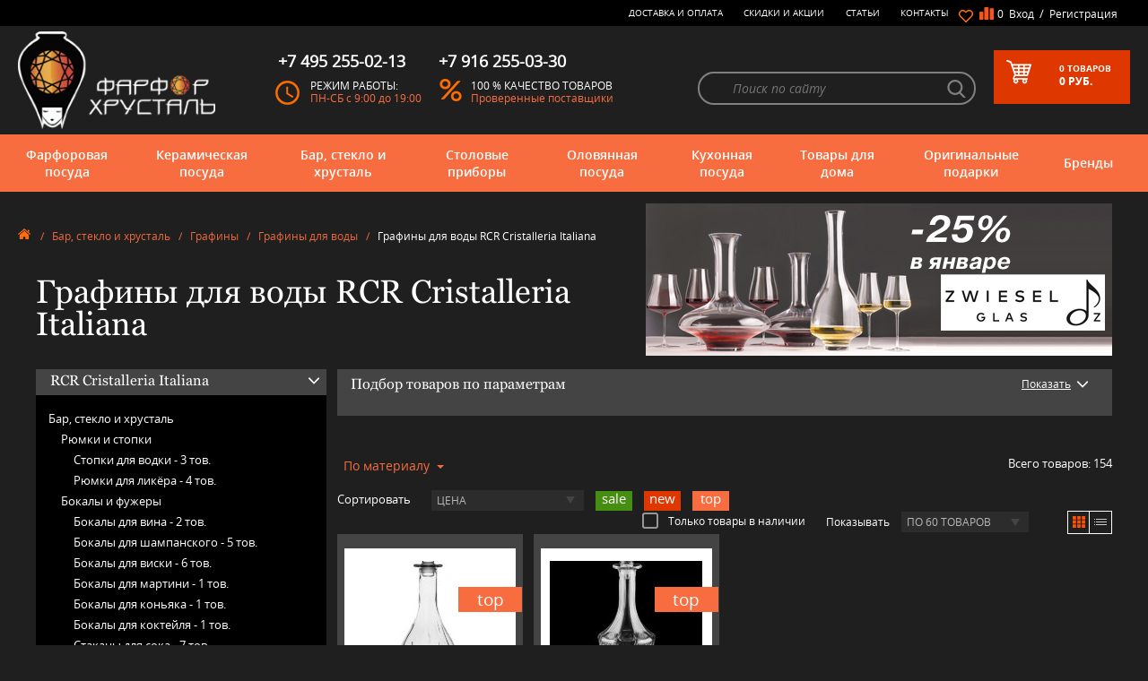

--- FILE ---
content_type: text/html; charset=utf-8
request_url: https://www.google.com/recaptcha/api2/anchor?ar=1&k=6LemjToUAAAAADFyLhdJTCkJUee8weBTmtCH7uCQ&co=aHR0cHM6Ly9mYXJmb3ItY2hydXN0YWwucnU6NDQz&hl=en&v=PoyoqOPhxBO7pBk68S4YbpHZ&size=normal&anchor-ms=20000&execute-ms=30000&cb=uki8jv219nl8
body_size: 49327
content:
<!DOCTYPE HTML><html dir="ltr" lang="en"><head><meta http-equiv="Content-Type" content="text/html; charset=UTF-8">
<meta http-equiv="X-UA-Compatible" content="IE=edge">
<title>reCAPTCHA</title>
<style type="text/css">
/* cyrillic-ext */
@font-face {
  font-family: 'Roboto';
  font-style: normal;
  font-weight: 400;
  font-stretch: 100%;
  src: url(//fonts.gstatic.com/s/roboto/v48/KFO7CnqEu92Fr1ME7kSn66aGLdTylUAMa3GUBHMdazTgWw.woff2) format('woff2');
  unicode-range: U+0460-052F, U+1C80-1C8A, U+20B4, U+2DE0-2DFF, U+A640-A69F, U+FE2E-FE2F;
}
/* cyrillic */
@font-face {
  font-family: 'Roboto';
  font-style: normal;
  font-weight: 400;
  font-stretch: 100%;
  src: url(//fonts.gstatic.com/s/roboto/v48/KFO7CnqEu92Fr1ME7kSn66aGLdTylUAMa3iUBHMdazTgWw.woff2) format('woff2');
  unicode-range: U+0301, U+0400-045F, U+0490-0491, U+04B0-04B1, U+2116;
}
/* greek-ext */
@font-face {
  font-family: 'Roboto';
  font-style: normal;
  font-weight: 400;
  font-stretch: 100%;
  src: url(//fonts.gstatic.com/s/roboto/v48/KFO7CnqEu92Fr1ME7kSn66aGLdTylUAMa3CUBHMdazTgWw.woff2) format('woff2');
  unicode-range: U+1F00-1FFF;
}
/* greek */
@font-face {
  font-family: 'Roboto';
  font-style: normal;
  font-weight: 400;
  font-stretch: 100%;
  src: url(//fonts.gstatic.com/s/roboto/v48/KFO7CnqEu92Fr1ME7kSn66aGLdTylUAMa3-UBHMdazTgWw.woff2) format('woff2');
  unicode-range: U+0370-0377, U+037A-037F, U+0384-038A, U+038C, U+038E-03A1, U+03A3-03FF;
}
/* math */
@font-face {
  font-family: 'Roboto';
  font-style: normal;
  font-weight: 400;
  font-stretch: 100%;
  src: url(//fonts.gstatic.com/s/roboto/v48/KFO7CnqEu92Fr1ME7kSn66aGLdTylUAMawCUBHMdazTgWw.woff2) format('woff2');
  unicode-range: U+0302-0303, U+0305, U+0307-0308, U+0310, U+0312, U+0315, U+031A, U+0326-0327, U+032C, U+032F-0330, U+0332-0333, U+0338, U+033A, U+0346, U+034D, U+0391-03A1, U+03A3-03A9, U+03B1-03C9, U+03D1, U+03D5-03D6, U+03F0-03F1, U+03F4-03F5, U+2016-2017, U+2034-2038, U+203C, U+2040, U+2043, U+2047, U+2050, U+2057, U+205F, U+2070-2071, U+2074-208E, U+2090-209C, U+20D0-20DC, U+20E1, U+20E5-20EF, U+2100-2112, U+2114-2115, U+2117-2121, U+2123-214F, U+2190, U+2192, U+2194-21AE, U+21B0-21E5, U+21F1-21F2, U+21F4-2211, U+2213-2214, U+2216-22FF, U+2308-230B, U+2310, U+2319, U+231C-2321, U+2336-237A, U+237C, U+2395, U+239B-23B7, U+23D0, U+23DC-23E1, U+2474-2475, U+25AF, U+25B3, U+25B7, U+25BD, U+25C1, U+25CA, U+25CC, U+25FB, U+266D-266F, U+27C0-27FF, U+2900-2AFF, U+2B0E-2B11, U+2B30-2B4C, U+2BFE, U+3030, U+FF5B, U+FF5D, U+1D400-1D7FF, U+1EE00-1EEFF;
}
/* symbols */
@font-face {
  font-family: 'Roboto';
  font-style: normal;
  font-weight: 400;
  font-stretch: 100%;
  src: url(//fonts.gstatic.com/s/roboto/v48/KFO7CnqEu92Fr1ME7kSn66aGLdTylUAMaxKUBHMdazTgWw.woff2) format('woff2');
  unicode-range: U+0001-000C, U+000E-001F, U+007F-009F, U+20DD-20E0, U+20E2-20E4, U+2150-218F, U+2190, U+2192, U+2194-2199, U+21AF, U+21E6-21F0, U+21F3, U+2218-2219, U+2299, U+22C4-22C6, U+2300-243F, U+2440-244A, U+2460-24FF, U+25A0-27BF, U+2800-28FF, U+2921-2922, U+2981, U+29BF, U+29EB, U+2B00-2BFF, U+4DC0-4DFF, U+FFF9-FFFB, U+10140-1018E, U+10190-1019C, U+101A0, U+101D0-101FD, U+102E0-102FB, U+10E60-10E7E, U+1D2C0-1D2D3, U+1D2E0-1D37F, U+1F000-1F0FF, U+1F100-1F1AD, U+1F1E6-1F1FF, U+1F30D-1F30F, U+1F315, U+1F31C, U+1F31E, U+1F320-1F32C, U+1F336, U+1F378, U+1F37D, U+1F382, U+1F393-1F39F, U+1F3A7-1F3A8, U+1F3AC-1F3AF, U+1F3C2, U+1F3C4-1F3C6, U+1F3CA-1F3CE, U+1F3D4-1F3E0, U+1F3ED, U+1F3F1-1F3F3, U+1F3F5-1F3F7, U+1F408, U+1F415, U+1F41F, U+1F426, U+1F43F, U+1F441-1F442, U+1F444, U+1F446-1F449, U+1F44C-1F44E, U+1F453, U+1F46A, U+1F47D, U+1F4A3, U+1F4B0, U+1F4B3, U+1F4B9, U+1F4BB, U+1F4BF, U+1F4C8-1F4CB, U+1F4D6, U+1F4DA, U+1F4DF, U+1F4E3-1F4E6, U+1F4EA-1F4ED, U+1F4F7, U+1F4F9-1F4FB, U+1F4FD-1F4FE, U+1F503, U+1F507-1F50B, U+1F50D, U+1F512-1F513, U+1F53E-1F54A, U+1F54F-1F5FA, U+1F610, U+1F650-1F67F, U+1F687, U+1F68D, U+1F691, U+1F694, U+1F698, U+1F6AD, U+1F6B2, U+1F6B9-1F6BA, U+1F6BC, U+1F6C6-1F6CF, U+1F6D3-1F6D7, U+1F6E0-1F6EA, U+1F6F0-1F6F3, U+1F6F7-1F6FC, U+1F700-1F7FF, U+1F800-1F80B, U+1F810-1F847, U+1F850-1F859, U+1F860-1F887, U+1F890-1F8AD, U+1F8B0-1F8BB, U+1F8C0-1F8C1, U+1F900-1F90B, U+1F93B, U+1F946, U+1F984, U+1F996, U+1F9E9, U+1FA00-1FA6F, U+1FA70-1FA7C, U+1FA80-1FA89, U+1FA8F-1FAC6, U+1FACE-1FADC, U+1FADF-1FAE9, U+1FAF0-1FAF8, U+1FB00-1FBFF;
}
/* vietnamese */
@font-face {
  font-family: 'Roboto';
  font-style: normal;
  font-weight: 400;
  font-stretch: 100%;
  src: url(//fonts.gstatic.com/s/roboto/v48/KFO7CnqEu92Fr1ME7kSn66aGLdTylUAMa3OUBHMdazTgWw.woff2) format('woff2');
  unicode-range: U+0102-0103, U+0110-0111, U+0128-0129, U+0168-0169, U+01A0-01A1, U+01AF-01B0, U+0300-0301, U+0303-0304, U+0308-0309, U+0323, U+0329, U+1EA0-1EF9, U+20AB;
}
/* latin-ext */
@font-face {
  font-family: 'Roboto';
  font-style: normal;
  font-weight: 400;
  font-stretch: 100%;
  src: url(//fonts.gstatic.com/s/roboto/v48/KFO7CnqEu92Fr1ME7kSn66aGLdTylUAMa3KUBHMdazTgWw.woff2) format('woff2');
  unicode-range: U+0100-02BA, U+02BD-02C5, U+02C7-02CC, U+02CE-02D7, U+02DD-02FF, U+0304, U+0308, U+0329, U+1D00-1DBF, U+1E00-1E9F, U+1EF2-1EFF, U+2020, U+20A0-20AB, U+20AD-20C0, U+2113, U+2C60-2C7F, U+A720-A7FF;
}
/* latin */
@font-face {
  font-family: 'Roboto';
  font-style: normal;
  font-weight: 400;
  font-stretch: 100%;
  src: url(//fonts.gstatic.com/s/roboto/v48/KFO7CnqEu92Fr1ME7kSn66aGLdTylUAMa3yUBHMdazQ.woff2) format('woff2');
  unicode-range: U+0000-00FF, U+0131, U+0152-0153, U+02BB-02BC, U+02C6, U+02DA, U+02DC, U+0304, U+0308, U+0329, U+2000-206F, U+20AC, U+2122, U+2191, U+2193, U+2212, U+2215, U+FEFF, U+FFFD;
}
/* cyrillic-ext */
@font-face {
  font-family: 'Roboto';
  font-style: normal;
  font-weight: 500;
  font-stretch: 100%;
  src: url(//fonts.gstatic.com/s/roboto/v48/KFO7CnqEu92Fr1ME7kSn66aGLdTylUAMa3GUBHMdazTgWw.woff2) format('woff2');
  unicode-range: U+0460-052F, U+1C80-1C8A, U+20B4, U+2DE0-2DFF, U+A640-A69F, U+FE2E-FE2F;
}
/* cyrillic */
@font-face {
  font-family: 'Roboto';
  font-style: normal;
  font-weight: 500;
  font-stretch: 100%;
  src: url(//fonts.gstatic.com/s/roboto/v48/KFO7CnqEu92Fr1ME7kSn66aGLdTylUAMa3iUBHMdazTgWw.woff2) format('woff2');
  unicode-range: U+0301, U+0400-045F, U+0490-0491, U+04B0-04B1, U+2116;
}
/* greek-ext */
@font-face {
  font-family: 'Roboto';
  font-style: normal;
  font-weight: 500;
  font-stretch: 100%;
  src: url(//fonts.gstatic.com/s/roboto/v48/KFO7CnqEu92Fr1ME7kSn66aGLdTylUAMa3CUBHMdazTgWw.woff2) format('woff2');
  unicode-range: U+1F00-1FFF;
}
/* greek */
@font-face {
  font-family: 'Roboto';
  font-style: normal;
  font-weight: 500;
  font-stretch: 100%;
  src: url(//fonts.gstatic.com/s/roboto/v48/KFO7CnqEu92Fr1ME7kSn66aGLdTylUAMa3-UBHMdazTgWw.woff2) format('woff2');
  unicode-range: U+0370-0377, U+037A-037F, U+0384-038A, U+038C, U+038E-03A1, U+03A3-03FF;
}
/* math */
@font-face {
  font-family: 'Roboto';
  font-style: normal;
  font-weight: 500;
  font-stretch: 100%;
  src: url(//fonts.gstatic.com/s/roboto/v48/KFO7CnqEu92Fr1ME7kSn66aGLdTylUAMawCUBHMdazTgWw.woff2) format('woff2');
  unicode-range: U+0302-0303, U+0305, U+0307-0308, U+0310, U+0312, U+0315, U+031A, U+0326-0327, U+032C, U+032F-0330, U+0332-0333, U+0338, U+033A, U+0346, U+034D, U+0391-03A1, U+03A3-03A9, U+03B1-03C9, U+03D1, U+03D5-03D6, U+03F0-03F1, U+03F4-03F5, U+2016-2017, U+2034-2038, U+203C, U+2040, U+2043, U+2047, U+2050, U+2057, U+205F, U+2070-2071, U+2074-208E, U+2090-209C, U+20D0-20DC, U+20E1, U+20E5-20EF, U+2100-2112, U+2114-2115, U+2117-2121, U+2123-214F, U+2190, U+2192, U+2194-21AE, U+21B0-21E5, U+21F1-21F2, U+21F4-2211, U+2213-2214, U+2216-22FF, U+2308-230B, U+2310, U+2319, U+231C-2321, U+2336-237A, U+237C, U+2395, U+239B-23B7, U+23D0, U+23DC-23E1, U+2474-2475, U+25AF, U+25B3, U+25B7, U+25BD, U+25C1, U+25CA, U+25CC, U+25FB, U+266D-266F, U+27C0-27FF, U+2900-2AFF, U+2B0E-2B11, U+2B30-2B4C, U+2BFE, U+3030, U+FF5B, U+FF5D, U+1D400-1D7FF, U+1EE00-1EEFF;
}
/* symbols */
@font-face {
  font-family: 'Roboto';
  font-style: normal;
  font-weight: 500;
  font-stretch: 100%;
  src: url(//fonts.gstatic.com/s/roboto/v48/KFO7CnqEu92Fr1ME7kSn66aGLdTylUAMaxKUBHMdazTgWw.woff2) format('woff2');
  unicode-range: U+0001-000C, U+000E-001F, U+007F-009F, U+20DD-20E0, U+20E2-20E4, U+2150-218F, U+2190, U+2192, U+2194-2199, U+21AF, U+21E6-21F0, U+21F3, U+2218-2219, U+2299, U+22C4-22C6, U+2300-243F, U+2440-244A, U+2460-24FF, U+25A0-27BF, U+2800-28FF, U+2921-2922, U+2981, U+29BF, U+29EB, U+2B00-2BFF, U+4DC0-4DFF, U+FFF9-FFFB, U+10140-1018E, U+10190-1019C, U+101A0, U+101D0-101FD, U+102E0-102FB, U+10E60-10E7E, U+1D2C0-1D2D3, U+1D2E0-1D37F, U+1F000-1F0FF, U+1F100-1F1AD, U+1F1E6-1F1FF, U+1F30D-1F30F, U+1F315, U+1F31C, U+1F31E, U+1F320-1F32C, U+1F336, U+1F378, U+1F37D, U+1F382, U+1F393-1F39F, U+1F3A7-1F3A8, U+1F3AC-1F3AF, U+1F3C2, U+1F3C4-1F3C6, U+1F3CA-1F3CE, U+1F3D4-1F3E0, U+1F3ED, U+1F3F1-1F3F3, U+1F3F5-1F3F7, U+1F408, U+1F415, U+1F41F, U+1F426, U+1F43F, U+1F441-1F442, U+1F444, U+1F446-1F449, U+1F44C-1F44E, U+1F453, U+1F46A, U+1F47D, U+1F4A3, U+1F4B0, U+1F4B3, U+1F4B9, U+1F4BB, U+1F4BF, U+1F4C8-1F4CB, U+1F4D6, U+1F4DA, U+1F4DF, U+1F4E3-1F4E6, U+1F4EA-1F4ED, U+1F4F7, U+1F4F9-1F4FB, U+1F4FD-1F4FE, U+1F503, U+1F507-1F50B, U+1F50D, U+1F512-1F513, U+1F53E-1F54A, U+1F54F-1F5FA, U+1F610, U+1F650-1F67F, U+1F687, U+1F68D, U+1F691, U+1F694, U+1F698, U+1F6AD, U+1F6B2, U+1F6B9-1F6BA, U+1F6BC, U+1F6C6-1F6CF, U+1F6D3-1F6D7, U+1F6E0-1F6EA, U+1F6F0-1F6F3, U+1F6F7-1F6FC, U+1F700-1F7FF, U+1F800-1F80B, U+1F810-1F847, U+1F850-1F859, U+1F860-1F887, U+1F890-1F8AD, U+1F8B0-1F8BB, U+1F8C0-1F8C1, U+1F900-1F90B, U+1F93B, U+1F946, U+1F984, U+1F996, U+1F9E9, U+1FA00-1FA6F, U+1FA70-1FA7C, U+1FA80-1FA89, U+1FA8F-1FAC6, U+1FACE-1FADC, U+1FADF-1FAE9, U+1FAF0-1FAF8, U+1FB00-1FBFF;
}
/* vietnamese */
@font-face {
  font-family: 'Roboto';
  font-style: normal;
  font-weight: 500;
  font-stretch: 100%;
  src: url(//fonts.gstatic.com/s/roboto/v48/KFO7CnqEu92Fr1ME7kSn66aGLdTylUAMa3OUBHMdazTgWw.woff2) format('woff2');
  unicode-range: U+0102-0103, U+0110-0111, U+0128-0129, U+0168-0169, U+01A0-01A1, U+01AF-01B0, U+0300-0301, U+0303-0304, U+0308-0309, U+0323, U+0329, U+1EA0-1EF9, U+20AB;
}
/* latin-ext */
@font-face {
  font-family: 'Roboto';
  font-style: normal;
  font-weight: 500;
  font-stretch: 100%;
  src: url(//fonts.gstatic.com/s/roboto/v48/KFO7CnqEu92Fr1ME7kSn66aGLdTylUAMa3KUBHMdazTgWw.woff2) format('woff2');
  unicode-range: U+0100-02BA, U+02BD-02C5, U+02C7-02CC, U+02CE-02D7, U+02DD-02FF, U+0304, U+0308, U+0329, U+1D00-1DBF, U+1E00-1E9F, U+1EF2-1EFF, U+2020, U+20A0-20AB, U+20AD-20C0, U+2113, U+2C60-2C7F, U+A720-A7FF;
}
/* latin */
@font-face {
  font-family: 'Roboto';
  font-style: normal;
  font-weight: 500;
  font-stretch: 100%;
  src: url(//fonts.gstatic.com/s/roboto/v48/KFO7CnqEu92Fr1ME7kSn66aGLdTylUAMa3yUBHMdazQ.woff2) format('woff2');
  unicode-range: U+0000-00FF, U+0131, U+0152-0153, U+02BB-02BC, U+02C6, U+02DA, U+02DC, U+0304, U+0308, U+0329, U+2000-206F, U+20AC, U+2122, U+2191, U+2193, U+2212, U+2215, U+FEFF, U+FFFD;
}
/* cyrillic-ext */
@font-face {
  font-family: 'Roboto';
  font-style: normal;
  font-weight: 900;
  font-stretch: 100%;
  src: url(//fonts.gstatic.com/s/roboto/v48/KFO7CnqEu92Fr1ME7kSn66aGLdTylUAMa3GUBHMdazTgWw.woff2) format('woff2');
  unicode-range: U+0460-052F, U+1C80-1C8A, U+20B4, U+2DE0-2DFF, U+A640-A69F, U+FE2E-FE2F;
}
/* cyrillic */
@font-face {
  font-family: 'Roboto';
  font-style: normal;
  font-weight: 900;
  font-stretch: 100%;
  src: url(//fonts.gstatic.com/s/roboto/v48/KFO7CnqEu92Fr1ME7kSn66aGLdTylUAMa3iUBHMdazTgWw.woff2) format('woff2');
  unicode-range: U+0301, U+0400-045F, U+0490-0491, U+04B0-04B1, U+2116;
}
/* greek-ext */
@font-face {
  font-family: 'Roboto';
  font-style: normal;
  font-weight: 900;
  font-stretch: 100%;
  src: url(//fonts.gstatic.com/s/roboto/v48/KFO7CnqEu92Fr1ME7kSn66aGLdTylUAMa3CUBHMdazTgWw.woff2) format('woff2');
  unicode-range: U+1F00-1FFF;
}
/* greek */
@font-face {
  font-family: 'Roboto';
  font-style: normal;
  font-weight: 900;
  font-stretch: 100%;
  src: url(//fonts.gstatic.com/s/roboto/v48/KFO7CnqEu92Fr1ME7kSn66aGLdTylUAMa3-UBHMdazTgWw.woff2) format('woff2');
  unicode-range: U+0370-0377, U+037A-037F, U+0384-038A, U+038C, U+038E-03A1, U+03A3-03FF;
}
/* math */
@font-face {
  font-family: 'Roboto';
  font-style: normal;
  font-weight: 900;
  font-stretch: 100%;
  src: url(//fonts.gstatic.com/s/roboto/v48/KFO7CnqEu92Fr1ME7kSn66aGLdTylUAMawCUBHMdazTgWw.woff2) format('woff2');
  unicode-range: U+0302-0303, U+0305, U+0307-0308, U+0310, U+0312, U+0315, U+031A, U+0326-0327, U+032C, U+032F-0330, U+0332-0333, U+0338, U+033A, U+0346, U+034D, U+0391-03A1, U+03A3-03A9, U+03B1-03C9, U+03D1, U+03D5-03D6, U+03F0-03F1, U+03F4-03F5, U+2016-2017, U+2034-2038, U+203C, U+2040, U+2043, U+2047, U+2050, U+2057, U+205F, U+2070-2071, U+2074-208E, U+2090-209C, U+20D0-20DC, U+20E1, U+20E5-20EF, U+2100-2112, U+2114-2115, U+2117-2121, U+2123-214F, U+2190, U+2192, U+2194-21AE, U+21B0-21E5, U+21F1-21F2, U+21F4-2211, U+2213-2214, U+2216-22FF, U+2308-230B, U+2310, U+2319, U+231C-2321, U+2336-237A, U+237C, U+2395, U+239B-23B7, U+23D0, U+23DC-23E1, U+2474-2475, U+25AF, U+25B3, U+25B7, U+25BD, U+25C1, U+25CA, U+25CC, U+25FB, U+266D-266F, U+27C0-27FF, U+2900-2AFF, U+2B0E-2B11, U+2B30-2B4C, U+2BFE, U+3030, U+FF5B, U+FF5D, U+1D400-1D7FF, U+1EE00-1EEFF;
}
/* symbols */
@font-face {
  font-family: 'Roboto';
  font-style: normal;
  font-weight: 900;
  font-stretch: 100%;
  src: url(//fonts.gstatic.com/s/roboto/v48/KFO7CnqEu92Fr1ME7kSn66aGLdTylUAMaxKUBHMdazTgWw.woff2) format('woff2');
  unicode-range: U+0001-000C, U+000E-001F, U+007F-009F, U+20DD-20E0, U+20E2-20E4, U+2150-218F, U+2190, U+2192, U+2194-2199, U+21AF, U+21E6-21F0, U+21F3, U+2218-2219, U+2299, U+22C4-22C6, U+2300-243F, U+2440-244A, U+2460-24FF, U+25A0-27BF, U+2800-28FF, U+2921-2922, U+2981, U+29BF, U+29EB, U+2B00-2BFF, U+4DC0-4DFF, U+FFF9-FFFB, U+10140-1018E, U+10190-1019C, U+101A0, U+101D0-101FD, U+102E0-102FB, U+10E60-10E7E, U+1D2C0-1D2D3, U+1D2E0-1D37F, U+1F000-1F0FF, U+1F100-1F1AD, U+1F1E6-1F1FF, U+1F30D-1F30F, U+1F315, U+1F31C, U+1F31E, U+1F320-1F32C, U+1F336, U+1F378, U+1F37D, U+1F382, U+1F393-1F39F, U+1F3A7-1F3A8, U+1F3AC-1F3AF, U+1F3C2, U+1F3C4-1F3C6, U+1F3CA-1F3CE, U+1F3D4-1F3E0, U+1F3ED, U+1F3F1-1F3F3, U+1F3F5-1F3F7, U+1F408, U+1F415, U+1F41F, U+1F426, U+1F43F, U+1F441-1F442, U+1F444, U+1F446-1F449, U+1F44C-1F44E, U+1F453, U+1F46A, U+1F47D, U+1F4A3, U+1F4B0, U+1F4B3, U+1F4B9, U+1F4BB, U+1F4BF, U+1F4C8-1F4CB, U+1F4D6, U+1F4DA, U+1F4DF, U+1F4E3-1F4E6, U+1F4EA-1F4ED, U+1F4F7, U+1F4F9-1F4FB, U+1F4FD-1F4FE, U+1F503, U+1F507-1F50B, U+1F50D, U+1F512-1F513, U+1F53E-1F54A, U+1F54F-1F5FA, U+1F610, U+1F650-1F67F, U+1F687, U+1F68D, U+1F691, U+1F694, U+1F698, U+1F6AD, U+1F6B2, U+1F6B9-1F6BA, U+1F6BC, U+1F6C6-1F6CF, U+1F6D3-1F6D7, U+1F6E0-1F6EA, U+1F6F0-1F6F3, U+1F6F7-1F6FC, U+1F700-1F7FF, U+1F800-1F80B, U+1F810-1F847, U+1F850-1F859, U+1F860-1F887, U+1F890-1F8AD, U+1F8B0-1F8BB, U+1F8C0-1F8C1, U+1F900-1F90B, U+1F93B, U+1F946, U+1F984, U+1F996, U+1F9E9, U+1FA00-1FA6F, U+1FA70-1FA7C, U+1FA80-1FA89, U+1FA8F-1FAC6, U+1FACE-1FADC, U+1FADF-1FAE9, U+1FAF0-1FAF8, U+1FB00-1FBFF;
}
/* vietnamese */
@font-face {
  font-family: 'Roboto';
  font-style: normal;
  font-weight: 900;
  font-stretch: 100%;
  src: url(//fonts.gstatic.com/s/roboto/v48/KFO7CnqEu92Fr1ME7kSn66aGLdTylUAMa3OUBHMdazTgWw.woff2) format('woff2');
  unicode-range: U+0102-0103, U+0110-0111, U+0128-0129, U+0168-0169, U+01A0-01A1, U+01AF-01B0, U+0300-0301, U+0303-0304, U+0308-0309, U+0323, U+0329, U+1EA0-1EF9, U+20AB;
}
/* latin-ext */
@font-face {
  font-family: 'Roboto';
  font-style: normal;
  font-weight: 900;
  font-stretch: 100%;
  src: url(//fonts.gstatic.com/s/roboto/v48/KFO7CnqEu92Fr1ME7kSn66aGLdTylUAMa3KUBHMdazTgWw.woff2) format('woff2');
  unicode-range: U+0100-02BA, U+02BD-02C5, U+02C7-02CC, U+02CE-02D7, U+02DD-02FF, U+0304, U+0308, U+0329, U+1D00-1DBF, U+1E00-1E9F, U+1EF2-1EFF, U+2020, U+20A0-20AB, U+20AD-20C0, U+2113, U+2C60-2C7F, U+A720-A7FF;
}
/* latin */
@font-face {
  font-family: 'Roboto';
  font-style: normal;
  font-weight: 900;
  font-stretch: 100%;
  src: url(//fonts.gstatic.com/s/roboto/v48/KFO7CnqEu92Fr1ME7kSn66aGLdTylUAMa3yUBHMdazQ.woff2) format('woff2');
  unicode-range: U+0000-00FF, U+0131, U+0152-0153, U+02BB-02BC, U+02C6, U+02DA, U+02DC, U+0304, U+0308, U+0329, U+2000-206F, U+20AC, U+2122, U+2191, U+2193, U+2212, U+2215, U+FEFF, U+FFFD;
}

</style>
<link rel="stylesheet" type="text/css" href="https://www.gstatic.com/recaptcha/releases/PoyoqOPhxBO7pBk68S4YbpHZ/styles__ltr.css">
<script nonce="IQq71AjQ5Fcpqbthln9RZw" type="text/javascript">window['__recaptcha_api'] = 'https://www.google.com/recaptcha/api2/';</script>
<script type="text/javascript" src="https://www.gstatic.com/recaptcha/releases/PoyoqOPhxBO7pBk68S4YbpHZ/recaptcha__en.js" nonce="IQq71AjQ5Fcpqbthln9RZw">
      
    </script></head>
<body><div id="rc-anchor-alert" class="rc-anchor-alert"></div>
<input type="hidden" id="recaptcha-token" value="[base64]">
<script type="text/javascript" nonce="IQq71AjQ5Fcpqbthln9RZw">
      recaptcha.anchor.Main.init("[\x22ainput\x22,[\x22bgdata\x22,\x22\x22,\[base64]/[base64]/bmV3IFpbdF0obVswXSk6Sz09Mj9uZXcgWlt0XShtWzBdLG1bMV0pOks9PTM/bmV3IFpbdF0obVswXSxtWzFdLG1bMl0pOks9PTQ/[base64]/[base64]/[base64]/[base64]/[base64]/[base64]/[base64]/[base64]/[base64]/[base64]/[base64]/[base64]/[base64]/[base64]\\u003d\\u003d\x22,\[base64]\\u003d\\u003d\x22,\x22wrvDoMK0woDDvFfCjS9ETS3CpcO1Tjw9wotLwo9Sw4LDnRdTBcKtVnQ9d0PCqMKzwrDDrGVtwpEyI30iHjRuw5tMBgsow6hYw48+ZxJOwo/DgsKsw77ChsKHwoVjLMOwwqvCpsKZLhPDlmPCmMOEKsOaZMOFw4vDocK4VglNcl/[base64]/Cj3bDuS83KcOWZz5ewpXCgS/CkMOKEcK5AsOSCsKiw5vCtcKQw6BpKA1vw4PDncOUw7fDn8KAw5AwbMKgV8OBw79FwqnDgXHCjMKnw5/CjlXDvk13FAnDqcKcw6odw5bDjXfCtsOJd8K3L8Kmw6jDkMOZw4B1wrjCrCrCuMK/w77CkGDCucO2NsOsLcO8chjCm8KAdMK8B2xIwqNMw7vDgF3DrsOiw7BAwpkiQX1Xw6HDusO4w4bDqsOpwpHDr8KVw7I1wrVhIcKAdMOhw63CvMKZw4HDisKEwq83w6DDjSRqeWESZMO2w7cTw47CrHzDtT7Du8OSwqvDuQrCqsO/wrFIw4rDlm/DtDMtw4RNEMKvccKFcWzDqsK+wrcqNcKVXykKcsKVwrRWw4vCmWXDh8O8w70AOk4tw7YSVWJyw4hLcsOcCHPDj8KhaXLCkMKrL8KvMBbCqh/CpcOBw7jCk8KaPSBrw4BVwoV1LWR2JcOONcKwwrPClcOwCXXDnMOvwpgdwo8Nw6JFwpPCicKrfsOYw7XDq3HDj2TCh8KuK8KCPSgbw53Dg8KhwobCrD96w6nCgsKnw7Q5GcO/BcO7AcO1TwFLScObw4vCtUU8bsOKb2s6eTTCk2bDlsKTCHtiw6PDvHRGwqx4Ng/[base64]/Dq8OwbsOEHTPCkEjCuMOzwrsCwrtCw5lTw6vCqFDDlGvCnTfClDDDnMOdcMO9wrnCpMOnwpnDhMORw4jDg1IqFcOMZ3/DuwApw5bCl3NJw7VbPUjCty7CtmrCqcOPa8OcBcOOdMOkZSFNHn06wp5jHsKRw4/CunIlw5Ucw4LDvsKoesKVw79owqjDtjvCoxEiIQHDiWbChRcbw5xMw5B6cnjCjsOYw57CpsKFw4orw53Dk8O8w6JqwpMEYcOQJ8OmJ8O9XMOSw5PCqMO+w47Dv8KlFHYLBhNSwpfDgMKIVnHCpUBZOcOMIcKmw7LCiMK2MMO+dsKSwrjDmcOywo/DrcO7J3VzwrhjwrgxHcO6IMK7QcOmw4hiBMOtP3XCiXvDpcKIwo0naFjCihDDjMKmfcOXZsKrOsOOw51xOMK3RzoybzjDqmjCgMKMw4tOVEfDtg5fYHVPeykzA8K9wrrCr8O/e8OoS1cyHUTCksOGdcOdKcKuwoAjeMOcwqd5K8K+wocyOQI5aEAyQlQMYMOHH3zCnWTCqS0+w6xvwq/Dl8ORSH9uw4ROTsKZwp/[base64]/woDDrV5MVDhCw5LDh1PCq098ZnMwHMOccsOybmjDo8O8MnUeUD/Dkh3DlcOzw74Owo/DkMK8wpUew7Mww6jCsx3Dt8K4bGnCgBvCmm0Mw63DpMKEw6NFccK8w4jDg3UKw77DvMKqwo4Iw5HCiDRvPsOnGzzDscKhC8OXw5oawp4rWl/DgcKfBR/Co2NEwoADSMOlwoXDhT7Cq8KDwrZIwrnDk0Y2wrIow7/DoAnDvV/[base64]/[base64]/w7HDksK4BElhw6zDgxEHwpnCl24rwqHCssKfbcKyw6pCw7s4d8ONEi/DtcKsR8O6TDzDn1ZsN0BcFnXCiWlOEVLDrsOrMH4Uw7B6wpQ9KlA0McOLwrrCilzCt8OHTCbCr8KQEH03wq9owrU3W8KYVcKiwpUDw53DqsK/w4gBw7tvwqlvRirDj1rDpcKRHh8qw7jDqgjDn8OAwpZAc8KTw5LCgVcTVsKiIG/CkMOXc8OQw5oqwqQow41Twp4CJ8KEHH4bwpF6w6bCv8OpTXscw5rCu3Q6DcKkw5fCpsOnw7FSbT3CgMOuc8OwGAPDvirDmxrCh8K3Ow/[base64]/CsiUxw6DCp8KwW2V8BEbDjD8pL8OrwozCq07CuyPCgMO+wrPDiWvClFnCqsOZwoHDvMKETMO+wqduGWocbjHCiFDCmU1dw47DlMO1cR80OMKAwpLConnCrHN3wrLDpzB1aMK+Xk/CpRbDjcKXN8KHeGvDqcOYKsOAGcOjwoPDoX87LzrDn1sYwqF5wo3DjcKLW8K9FcKLb8ORw7TDkcOEwpR8w7UUw7DDuWXCvhUVKElqwplNw7/Chk4mcnJrdTpswqUrW1F/J8OHwoXCrxrCsD1WH8O6wp0nw4ISwoDCucOjwr81d3DDgMOkVAvCuUUlwr58wpbChsKeRcK5w45dwoTDtBloO8OkwpvDljrDn0fDucOHw7UQwrFuMgtbw73DqMK5wqDCsx96w5/DnMKVwrBne0l3wqjDqhvCvjpMw6TDkBvDgDpDw5LCmQ3ClUE8w4vCp23DoMOWM8K3dsKYwrbDsDfCgcORO8Ocfi1Jw6vCrUbCu8KCwozDucK4ZcODwq/[base64]/w5zDhcOZX07DncK7wqVHUMOZw4kMwojCp1XCgMOjfhtsNSwVdcKXQmI6w5DClHvDs3XChk3Cl8Kxw4LDnSxeSlAxwqLDilNTwql5wpAwA8KlTQrDqMOGQMOMwrkJd8Kkw6PDncO1YDjCvMK/wrFpw7rCrcOARicQK8K1w5bDosK9wpxlGlNtSSxpwrnDq8KcwqrDvcOAT8Owb8KZwpzDh8OAC2JrwrI4wqdmcwxMw4XCpxTCpDl0bsOXw7hAHEQKwrnDo8KZPlDCqnISd2BjRsKxP8KFwp/DhMK0w7MWEcKRwo/Ck8O0w6k0KV1yXMKtw6wyacOzLkzCm2fDigIcTcKow6jDuHwhTlwAwrvDvkcdworDhWsZe2IfAsOmWW5xwrXCsCXCqsKZesOiw7/CnnoIwoR6fGsDDizCucOAwo1bwqrDrcOmJwgVb8KCSyXCkmrCrMKMYENyM2zChcKIKjJ3chckw5E3w7fDnxfDtMO4P8KjfVPDlsKaMzXDssObIwpjworCj3LCisKewpLDpMKswqQNw5jDscOJdx/Dl3rDqkI5w5wEwprCr2oSw53CpmTCkiVCwpHDjwQHbMOKw77CjgzDpBB6wqA/w67CvMKcw7JkFyBCH8KBX8O6AsKWw6BDwrzCgMOsw5kSAlwuM8KwWTsrMCNuwrzDimvChyEVMBggw5PDnCFzwqHDjHwfw7XCgwXDu8KWfMK2DH5IwoDCssK4w6TCk8OWw6PDosOMw4DDncKCw4XDg0jDkXQVw45qwp/DgUTDrMOtWVYwVwwrw6MWBXd6woZtIMOrZVV8UiDCocKzw73CusKewq9sw6JCwqQmZl7Cl3DCrMKlaCVHwqYMXMOMSsK9w7FmZsKHw5cdw6s4XGIQw6ILw6kUQMODF1vCux7CtgNgwr/ClcKhw4XDn8Ksw6nDpFrChmTDisKTQsKVw67CsMK3N8Kvw4HCvA5fwosZKsKyw58qwrl8w5fDtcKXHsO3w6F6wo8tfgfDlsOTwonDlhkgwpDDoMK7DcOmwpc9woLDkijDssKowoHCvcKaNUHDuybDmMKmw787wqbDjMKmwoBOw7kYC2XComHCr1/Co8O0A8Kow6ALOw7CrMOhwppILjnDpcKmw4jDlCzCs8ODw7jDssKAK3hZC8KnLyvDqsKYw7hBIcOow6FKwrFBw6fCtMOCTzfClMKFViAWGMOhw5B/SGtHKUDCl2fDlVsawqhLw6UqBz5GL8O6wo8lJHLCklLDs3IfwpJLYxfDisOPCELCuMK9dAXCmcKSwqFSK2dXWDwkMhvCnsOawr7CuEbCq8OySMOHwqk1wpoqdsOgwoBhw4/Cl8KGBcKnw49NwrVEWcKMFsORw5ocA8KaFcO9wrRzwpk1SjNOAk8AWcOfwoPCkQDCpHgyKVXDusKdwrrCksO0wrzDv8KLMj8Jwp46G8O8NELDncK9w4BKw4/Cm8OMF8OpwqHCgWcRwpfCgsODw4NHCjxlw5PDocKWPShIR2bDsMKcwo/CiTgmNsOhwrnCu8OOwo7Ch8K8IBjDjW7DmsONMsORwrtAcWl5ZAPDnhlawrnCjlxGXsOVwqjCvMOWUgUfwokmwoDDoifDpmtawqwWXcOfGDRjwp/DsgLDjj9eRjvDgQJNDsKODMO+w4HDqFVMw7opA8OPwrHCkcKhAcOqw7bDnMKYw5l9w5Mbc8KrwqfDgMKiF1lmYcKjNMOsJMKmwolORDNxwqggwpMcaD86HQHDmGE+K8KrZHMHVhMHw4MALcKPwprDhsOiEjImw6hiAsKNG8O2wrEOdHHCsXJzXcKUYT/Dl8OuF8OBwqBoJ8O7w5PDohQmw509w69sVMKGYBDCqMOERMKLwp7DssOVwpVkRmPDg1jDsDUywpsNw7vCq8KtR03DscOHAkrCmsO3WsK8HQHDgQV5w7dLwrHChBwdGcOwHhYqw58tZcKDwo/Drh/CiGTDkHvCncOqwrXDjcKRV8O1IU8ew7xMYwhLR8OmbHvDusKLBMKHw4saSCfDgmIVQX/CgsKHw4YvF8KbZXIKw4pxwpRRwrZOw7zDjHDClcKXeiA+UsKDccOYfcOHOBN3w7/DlxtRwowbWhXDjMOvwrsIBnt1w4V7wpvDl8OxfMKBWQVpIX3CgMOGacO3NcKedmsjRlbDjcKfUcKww6vDky3CiGJndzDDlhwIJ1AMw4HDtDXDiULCsGHCvcK/wo7CjcOTCcOdKMO8wpdKXnJGXMKTw5zCp8OrScO9MVkkFcOIwrFlw4/[base64]/wpUpN3XCtG/CqAjDuDhcAh/[base64]/CucKOQMK0wrlMPsKWBMO7AsOnwpnDmHFDwo7CoMOyw4E2w5/Dj8OOw4HCq1DDkMOiw6c4cxbDhsOOcTZND8KIw6MLw7sPJTdZwpY1wqxRQh7CmBA5GsK4CsO5ccOdwpsFw7owwojChkx1SzjDk31Mw6Z7FXtVb8KgwrXDpw8LOVHDvHfDpsKAOsOpw7jDqMOxTz8bGCBRLk/DhHTCkEDDhB0vw6xUw45Swq5eVCNtIcKzIix6w6pwCS/[base64]/TsK8w6dfw4nDp8KUWG3Dg8OUHQbCmsOkZsOuJAZxw4nCiibDhHLDnMKfw5vDjMK7fFp1IMOww4p6RFBYwr7DtWpOX8K8w7nCksKUK0rDrWlDRCDCnw7Dn8K0wo3CtwvCu8KBw63Cq3TCqiXDsGMCXsOmNk4/A2XDqTxGUykEwrnCm8OYCDNMRiXDqMOowq4sHQZAVgvClsKOwoXDjsKLw7LCthTDnsOxw5/CjxJlw5vDhsKgwovDtcKXSGbDrsKiwqxXwr0VwpTDksOaw59Vw6MvbkN/ScONMArCsT3CrMOCDsO/D8KpwonDgcOmJcKywo9gIcOqDBjCoyNxw6IqXcKicsKXdVc1w40mHsKWNUDDj8KVBzrDg8KDB8O9EU7DnkVsNC3CgBbCjGBcJMKxJzpiw4XDjFbCt8Khwq1fw5lNworCmcOnw4ZiRlDDisO1w7bDtVXDgsKBV8Khw5DCinfCrFfCjMOqw7vDvmURE8K/[base64]/ZcOFw4PCjEZSLcKRa8OWaMOsw7w3w7hOw7nCjGQcwpJcwo7Dsg3CicOgLmTCiy0TwofCnsOyw7prw4V7w6VGDsK5wolvw6zDkEfDt003fzNcwpjCrMKMbsOaYsOxeMKPw4vCj23DsSzCgMOtIW1VUUXDmlR/L8KxKwZKG8KpIcK3dm0qBBE6SsKTw4AKw7l7w6TDhcOvHsOEwpIdw4fDhkx7w7lIZ8KAwrgnS3Iow58qY8K7w75jYcOUwr3Dj8O4wqAjwqEuw5gneTxHasOPwp1lP8KAwrfCucKmw61fJcO8FBQWw5IMQsKjw5TDkS0vwrPDmFMPwpxDwpTCq8OiwrbCk8K/w5rDjH1Gwr3ChWAFKS7CmsKNw4UQQkIwL3rCjw3CmHNxw4xUwqfDiTkBwrHCrD/[base64]/wroSw5/Ch0xqeB0ywoTCvMO6LcKEa3VAw7vDq8Kjw5/DsMOLwqkSw67DksOrKsKaw6fCt8OhaFF6w4fCjmfChz7CrUTCsBDCtmzCjHwaf0YZwo4YwqXDr0h8wrjCp8OxwpHDtMO7wqAFwowPMsOcwrFrAnU2w7NcP8Oqwql6w50/BGNWw7UGeSjCn8OmOS1HwqPDvw/DhcKSwpbDucKQwrDDhMKrAMKGWMKywqwlLhJKLizCicK2T8OMHcKqE8Kvw7XDukPChznDrABYKHppA8K6dC7CsQDDrFTDmcOHBcKDK8O/[base64]/cwPCtiA7wqslwoDCosOZOibDvcOZwpgiw6DCqS7DpXzChMO5AAEGDsOlM8Kow7DDvcKtesK3KRh4XyMewqbDsjHCucOiwp/CjcOTb8KmMSbCnTpDwpzCuMKcwrHCm8KTQC/Cqlg2w4zCrsKYw71UWzzCnhwTw698wqDDhCVrNsOhZArDqcK1wr9/aSF8ZcKWw44Iw5/DlcOOwrckw4DDjQEdw5FQCsOeYcO0wq9uw6nDsMKDwoXCslFkKSvDiH5vPcKXw5nCvm5nNcK/[base64]/[base64]/Hn5lGxPCvTTDil4CaVwyw5/Dt2tCVMK6WsK9BjfCj8KWw5rCugrCssOqBE3ClcKiw7hMw4g8WT9ceiHDn8OPNcO5LX9lEMO9w4dOwpDDo3PDjlk/wqPDpcO6KMOyO3PDphR0w4N8wrPDgcKPVhjCgntjKcOiwq7Dr8KGesO+w6/CrW7DrAslD8KKcgJ8XcKSL8KMwpACw5odwrbCtMKcw5bCl14Jw4TCvXJve8OnwrhlU8KAPmgBa8Okw7zDpcOBw73CuHrCnsKewqHDn3/Dol/DiDfDlcKoDEfDvy7CswfDtRFHwpZtwqlCwojDkiEzw73Cuj93w5TDvCzCoWLCtjjDhsK7w6w0w4LDrMKlGDTCkXLDuT9+EF/DtsOGw6vCtcOYRsKLw60hwrnCmiVtwoTCkkFxWsKQw6/Dn8KsQsKywrwww5vDqMOER8KcwpPCmznCl8KAZHQbKBBzw4TCswTCjcKywo55w6PCicKtwp/[base64]/w7tuaV1iwrTCncKLwop7AsKIKMOSDsKnwqDCpGzCsWQgw77DisO3wozDuS3ChTQIw6k5G1XDrTMpXcKHw5gPw4DCncKYPRM6LcKXV8K3w5DCg8KmwpbCj8KrGjjDr8KST8KRw5zDoDfCucKvAVNxwoAIw6zDvMKjw6YNU8Kxbk/[base64]/P30pw77DqsKCTkXDvU3CvcK8XEjCvsOJNSV4B8OBw4/[base64]/[base64]/Dsj3CicK7OcKow6gWw6HDrhgrfBnCkcKDO0hvBsORAyYSARPDpgzDg8O0w7XDkCc6FwYxBgTCkcOyQcKzRCs1wosGLcOEw7RNEcOqBcKywqVNAFMhwofDhsKfTzDDqsKow6Ndw6LDgsKYw4/DlX3DvsOXwoxMbMKdXnrCncOjw5/CnCJ3EsOSw795woLDtRgew5zDq8KFw6HDrMKNw4Ezw6vClMKdwoFGUAFnUUAyYVXDsStrQzYidwI2wpILw5BaWMOBw7s1GR/CocOWPcKnw7Q5w48AwrrChsOzbXZvFGzCi1EIwo7CjicPw7nChsOZbMKpdzjDmMOUO33CrjJ1T3zDvsOGw7APO8Kow5g9w6cww61vw67CvsKXPsOTw6BYwrt3GcOjGMOTwrnCv8KDKzVnw47CtSgIeG8iRcKsQGJtw7/DlAXCrx1qFcKuacK+cCDCkWDDvcOiw6DCpMOJw5smHX3ClSB4woVGeyAIC8KuRVtJJm7DjytJHRJebF0+BGoqGS/DmSQYRcKvw6h3w5DCmcOyU8OPw5QBwrt3fWDDisOvwrx/[base64]/DqsOLwo0dIsOjwqFrFcOoGcO/w6UbE0/CuQrChXLDkmXDkcOoPALDmBgNw6LDtzjCm8OkGzRlw5nCusO4wqYsw4dOJkwvfDV5CsK7w4FcwqpKwq/[base64]/w53DoVQ1RH3DsFg6DEwFwqI4FgBzwoBmXF7CrMK9Pl4YEG83w7DCtUdQOMKCw5AUwp7CmMO2Dy5Hw43DjH1Rw50kFHbDhFBxEsOSwotiwr/[base64]/CiMK5M8K1wpUeSRV+GCUrYcKrw4RkOMOVE8KMRD93w53DpcKcwrQgEGLCrDfCr8KwchlSWMO0OUHCnT/CkXRyQxUqw7fCkcKLwrzCsUTCp8OEwqIpPcK/w43CiGjChcKTK8Khw6EdPsK7wo3DpUzDnjLCmsK/wqDCukbDpMKoGsK7w5rCr0prKMOwwrk8d8OscRlSb8KOw4Ilw6VMw4zDv1s+w4XDmnJDNH8bfMOyIig8S2rDg2oPYhlwZzA6ZRPDox7DiTnCnBzCvMKeJTjDiX7Dq294wpLCgy0hw4QCw4LDlyrDtVV9CUvCvnFTwqjDmF/CpsOQbV3CvnFKw68hL23ClcOtw6lfw5bDvxEQBS0vwqsLZ8ONI3XCjcOow5xmK8K7CsKTw6QawopNw7pZw7TCl8OeSCHCgUPCn8K/a8OBwr4Zw6PDj8Odw5vDkVXCgFjDlGAoGcOmw64Lw54Rw4hUX8OAXsOWwp7DjsOxRRrCuEfChMOnwrvDtVrDsMOgw59Dwq9/w7wnwo0KLsOZXWDDlcO4WxAKdsOkw7JwWXEGw4AGwqrDp0J5VcO2w7Ejw7t4asOJZcOZw47CgMOlNm/[base64]/ccOfwrUpw64NSylWw7M1eMOVw7oFwp7CtMKOw401wozDrMO/OcO/JMKyHsO5wonDiMOLwo4QaQsmfk8eN8K3w43DuMKywqjCq8O1w7NuwpwXO0YYbjjCuH1lw4sANsOBwr/CmQHDr8KbAx/CrsKNwqHCjMOXFsOJwrvDvcOpw7zCv0jCqX03wprCssOJwrs8w6opw7XCrcOhw7E0SsK/E8O2XMOgw73DqWchGWspw5LCiAwGwp3CtMOnw6ZjC8OIw49fw63CqcKuwoRmwr0tER5NdcKPw4Nvw7h8YFXCjsKBHSQWw406M03Ci8Kaw5pSV8KlwrPDklMAwpJxw5nCuUzDsmdsw4PDnQZoAEQzNXFgfcKSwq8XwqIMXMO0wpwnwoBCegjCncK/w5Jmw5x/C8OMw4PDh2FVwrfDonbDiyJXPEA2w6UVY8KDGcKew7Uyw6wOB8KQw6rCoXvCrW7Cr8OVw4bDoMK7dFrCkB/CrSQvwp4gw6MeFjQgw7PDo8KhLCwqVsK4wrcuGCI4woMPHjXDqkNWW8OVwo4hwqIEOMOidsKraR0qwovCngdRAzAAWMKsw69BKsKKw6DCtkJ4wq7CoMOowpdvw7Z9wo3CrMKKwprCtsOhNnPDt8K+wotEwrF7wrJmwokMY8KNL8OCwpQLw4sHCAHDhE/[base64]/CosKDwrpZw5IVB3ZVCDV1bl9WwpwUwpfChcKFwpfCpwzDjcK5w6PDhFhsw6how69Sw7XDkyjDr8KVw7zDuMOMw57CpSQnS8O5CsKDw4MKccO9wqDCiMOvNMOHF8Ktw7/CkyQ+wqpNwqLDksK7JMKyJmfCvsKGw411w4DCh8Obw7HDkSUCw5HDmMOvw6kEwqbCgHN1wo93CcOowqXDjsKdGBLDosO1wqBlRsKueMO8woTCmU/DhCA2woTDk3thw6B3DcKewowZE8KrTcOEAFFfw4dmasO8XMK0LMK2fMKfcMK0ZBRWwopNwpnCmsO7wqjCgsOyW8OHScKHTcKWwqLCmB0ZO8OQFsKxPsKpwoomw5bDqkTChCpswrBxbC/DplhPQXHClMKfw7YlwqcNAMOLV8K0w6vCjMKxM17CtcOYWMOSQAs0BMOTaQh2P8Kvw7tSwoXDrgnDlT/[base64]/w64awo04XBBLw5/ChjjCog7DscOaNMOnL17DnA8/UsKqw7LDtsOOw7HDmm5ieVzDhXHDj8OVw5HDiQ3ClRHCtsKEWAjDpkbDk37Dt2PDvkTDuMObwrZcUsOkeVfCm1lMKD/Cr8KDw4kEwpYtTsO2wohYw4LCs8ODw6xxwrbDksKJwrTCt3zCgyMtwrnDg3PCsw88QFtvQF0OwotEbcO8wrt7w4xowpzDsy/DlmxyLgJMw7PCsMO/DwV7woTDnsKLw6zDu8OcBxDCrMKFVGPDvijDkHrDucO9w6nCnnx3wpYbfgoSM8KfPi/Dr2Q9G0DDnsKWwpHDvsKhfyTDtMOkw44NCcKow7rCqsO8w4bDtMKVXsOww4pxw4sXwpPCrMKEwobDvsK/wo3Dn8KvwpXCv089UwzCj8KLX8KxHhRwwowiw6LDh8Ktw7jClDrDmMKGw5jDqQZsNlEtLkrDu2vDjMOHw49EwoYANcK/wqDCtcO8w4MIw5Vew7gawoBmwog9EMOYKMK2DMOcdcKTw51xMMOVScOJwo3DgSvDlsO1VnPCscOCw7JLwqd+fWdSbynDpiFjwqbCpMOQXVY2wpXCvHbDs2YxdMKTDVlYPwg4EMO3cEllY8O5DMKBB1nDp8OWNGfDmsKRw4kMUW7DoMO+wr7Cm2fDkU/Dgmx4w7/CqsKGFsOkYMO/ZH3DlsKMQsOrw6fDgQzCpywZwp7DtMKcwpjDhkPDoC/DoMOyLcKGFWxOGsKRw6vDu8ODwqg3w4HCvMOMdMOswq1owqBBLCnDpcKLw74HfRV3woJ8PzfCpQDCm1rDhTl7wqcbFMK0w77DnhRDw7xhDXLCsj3Cv8KNQGpXw5hQQcKFwqscYsKzw7YPMVXCt3PDoj4sw6rCq8Kcw5J/w7ssIVjCrsO3w7LCrlIQwq3DjQTDk8OpfUl6w6woHMOww5kuAsOiMsO2a8KPwrzDpMO4wpEeY8KWw480VBPCvyRQMlvDn1pAQ8KdQ8OOND9owot3wqzCs8OXY8Oswo/DtsOWCMKyaMOcA8Omw6vDvGXDiiAvfAw8wpPCgcKcAcKBw7DDmMKxfH1CeEFXZ8O1TVHDqcO+BkvCsU8neMKowrbDpMObw4MLWcO+CsKAwq00w7YhR3HCp8Ksw77CjsKqVxITw60yw7zDg8OHasKeBsK2SsKjJ8OIHUY4w6Y1YXwpVi/[base64]/[base64]/[base64]/w48UJhLCksKoWsK4ZsORXmsQLXPCkMO5UR8UY8ORa8Odw4R1K0rDpmAIVDFqwqN/w7IkRcKXV8OGwrLDgnnCmkZRfmvDqh7DpcK4JcKRSwE7w6AheiPCtVVnwo0gwr3CtMK9H2PDrnzDj8KZFcKLTsOjwr8/BsOKesKNb0PCuQsAMcOcwrTCmC0Mw7jDjMOVdsKGT8KPHG1zw69uw4VZwpIZBgMJfkLClyzClsO0IAY3w7bCq8OEwoDCmx5Uw6Erwq/DiwnDtxIhwp7ChcKHKsK6McK3woY3OcOowrhOwp/CpMKTNEQSe8O6c8KMw6bDp0cVw7EbwrXCqlDDqmtObsKBw7Idw5EiJUjCoMK9DX7DvSdLZsOdT07DrFDDrl7ChwtPGMK0CcKvw5PDksKmw4TCscKidsOYw5/[base64]/CkDrDqk4JEhHDjsOrwqNAZsKhFBbCosOhI01mw43Do8KCwonCn3jDlVIPwp1sTMOgZ8OEZmRMwpnCtBPDtcOYKGXDo2ZDwrLDpcKjwo8OIsObe0DCi8KSdmjDtENuRsOICsK2wqDDvsK9SsKuPsKWDVdSwpLCqcKUw5nDlcKZOTrDisOgw5RUCcKUw77DtsKAw7F6My/CrsK6DCY/[base64]/DnhBAwqtcdsOESC3CjibCqTPCl2VFBsKAaMKNbcOzFcObasO9w7QDPippOzrCrsO/ZTPDpsKAw7LDlijCrsOsw4l/QibDjGDCvFB6wqo3dMKMY8Orwr9kSWg0ZMO3wpR1CsKxbD/DoSXDpxo+BAA+f8KJwp5wY8OvwqBJwrBywqXCilBrwqJ+RDvDqcOucsOcJDrDvgxLLBXDvjbCp8K/ScO5O2UvbX3Co8OFwo7Dry/Cn2YxwrvDogzCnMKIw4rDjMOYDsKAw53DqMKlE1Y1JsKWw6XDuUFQw5TDol/DtMKwKl7DiQ1MVDwtw4vCrk7CgcK4wp/[base64]/wqXCtcOEfsOIfMKaw5zCun7Cjgwdw4bDtkXDrC9pw4nCvSwxwqVkXidAw6Avw4N/OG3Do0vCpsKTw6TClWXClMKYJMOJD01rMcKAP8OGw6bDrHzCmcKOGcKmKWPCgsK7wofDt8KGDRbCvMK9U8K7woZvwq7DnMOCwp3Cn8OmTQnCg1rCm8Krw7Ecwo3DrsKuOQEID2pDw6nCo1FbEC/[base64]/DnBjCojMIw7fDlGl9ZWQAE8K6FUY9d3vCiMKuaiURSMOeS8OHwpspwrJ/[base64]/[base64]/Dkl8Yb8KswrZ5w7bCg8KNwrvDhF4+LcO1XMOwX1l9EcONw7EGwrTCjxBdwqo/wq9HwofCkT8GIlFcQMKRw5vDmznCvcKDwrLChzLCp1vDiURYwp/DqSJHwpvDhDsaK8OvREUIacOsaMK3Cj/CrsKdO8Ogwq/[base64]/W03CtcOgJ0BidcOkJ8KYPMKUwonCocKLw7NXZsOGK8OIw4UfE23Dm8KOU1bCsm1YwrltwrNcTFLCuW9Ew4skWhXCmR7Co8Oyw7YCw4gnWsKPTsKuDMO2NcOewpHCtMOLw77DonoJw7Z9MF17CioqB8KUSsKBBMK/Y8O4JS4Bwr4bwr/CqsK8E8OlXsO4wp1dLsObwqsjw6fCk8OEwrkJwrkTwrLDsDo+QCvDtMOUf8KGwprDv8KMbMKje8OPJFnDrsKww7PCnRR5w5DDjMKQLcO8w7sbKsONw5/CmAxaN18wwqITFH/[base64]/CtRVeFMO2wqDCq8O1wqvCvcKIwqlFYcKCw5pHw7bDj0UiBEsFKMORwrXDpsOYw5jChMOhb1k4UW9LMMOMwp1kw6h0wprCo8O3w5TCuxIqw7pbwojDr8OPw4rCjsOCGRA6w5ULFBQ1w6/DtAJ+wrF9wqnDpMKZwpNhLHEQSMOuw7x7wphKSjBbWsOFw7AOZ1g/eiXChUfDpT0vw7HCrFfDo8OQB2dTRsKpw6HDsX7CplQKD0fDh8OCwrRLw6ByK8Olw6jDrMODw7HDvsOowp3Cj8KbDMOnwpbClQfCqsKlwocpR8O1eQxsw7/Cp8O/w5TDmTLDjEMNwqfDtl9Gw7MAw7jCtcOYGTfCncObw7hcwr3Cr0sbADbCvmHCqsKdwrHCh8OmDsOww5czA8O4w5XDksKuejjClXHCo0IJw4jDuxfDp8KSFDIcLE3DkcKBTcKaYFvCuSrCv8Kywps1wpbDsFLDkk0uw43DpHfDowXDmMOjWMKfwqLDt3U1DkLDqmk/A8OtRsOkW100JUHDoUE/SUHCqiUmwqd2w5LChcKpNsO/wr/DmMOEw5DCnSVVdsK3GzTCtVtgwoXDgcK8LWQ/[base64]/EMKVw4LCpMOAwrEGeCp9w6LDicKyBMOKwqMXS2DDuAzDksOTfcOKJm5Xw7zDgcKUwrw1Y8Oww4YfLMOqw5BuKcKow4F3YcKjfSkcw68Zw7bDgMKDw5rDhsKRd8OBwpvCrUxbwr/Cq0nCvsKKV8KaA8OhwrU6JsKwOMKKw5tqasOBw6HDucKIbmgCw4pfIcOIwqBHw7I+wpjDiwHCkivCmsOMwozCrsKuw4nCnyLCr8OKw6zCk8ODNMOfWU9fFEBqaVPDkmF6w4fCsU/Du8OSXDxVRcOUeyLDgDPCk0/Du8OAHsKvSzrCvMKZaRLCtsOZAsOzaljCtX7DlALDoj1oc8KfwoUjw7vCgsKNwp3Dn3DDr2AzFBlTK11dUMKpGQF+w5DDsMOPDDxFXsO3NANjwqrDtMOywo1qw5bCvSLDtiLCqMKaHWLClUcnE3FQJlA3w64ow4/CiFbCpsOuwq3ChHwXw6TCglkTw5bCuDsmLCDCqHvCu8KBw6c3w6bCnsO4w7nDhsK3w45kBQw0IsKDFXkww7XCtsKWMMOvDsOkH8K5w4PCuigHDcO9a8Oqwo1Dw5vDkRLDrxHCvsKGw4TChmF8GcKJHG5LfifCo8O6w6Q7w4/DhMO0AHrCqgs/CMOXw6dWw6c5wqh4wqvDhcKHY3fDpcK+w7DCkgnCisKrYcObwrxiw57DrnPCqsKzKsKDAH8eDMKAwqfDu05oY8KWa8OtwolkScOSCjM4dMOWAMOcw5PDugVZFWMxw6rDi8KTSETDqMKsw7DDrQbCm1/DiRbClDY6wpvCk8Ksw57DoQdKC0V9wrlaRMKDwoEiwrPDhTDDrl3DhUMaZDjClMOyw5HDt8OWDSXChE3Cm2HDp3XDjsKCQMKDV8ODwowcVsKEw6RQLsKDwqBtNsOxw5BEIlZ3VDnCk8OzFDTCsgvDkXDDsCfDtmpvCcKEORMxw5/[base64]/[base64]/w5ZQSx04wosLOsKMw5tJwqV7wr4HaMKbbsKMwoJ7FBwQDTPCjmxuMUvCp8KbScKbMMOKFcKyWW8Jw5JMKy7Dmn/DksOrwqDDq8KfwrpJZQjDq8OYLQvCjBAcY2hnO8KAGMK1f8K1w7HCtDbDhcKEw47DvUY+ISpMw77DnMKRL8OXfcKzw4AZwonCjMKOYcKGwr4+w5fDsxoEGid9w5/DiF0rH8Kow7kMwpDDocOxajQBL8KvORjCn0zDq8KpLsKEIxXCjcOUwqXDrj/Cl8K5TjsKw7ElXx3DhnE5woAmecKZwol5KsOoVz3Cm0oZwrgCw4zDpWBqwqZoOsOaTHrDpQ/Cu1gJexcMw6Rfwo7CixJhwq5cwrh+YRjDt8OiWMO0woHCiBQtYDE2EB7Dk8Obw7fDjsOGw61XZMOncG9sw4vDqCRWw7zDhcK2PD/[base64]/CmHzCsMKiwp8uw7kHV8KoNSN6w4PDmhDCoivDiFHDolbCpsKCKQZhwqgFw4jCsRrCkMOuw44PwpU2FsOgwpbDlMKDwqnCuw8hwqjDpMO/[base64]/DvMKbw5XDoybComrCrsKpwqnCk8Kjw6rCkTTDscOGFsKNQn3DlsOQwpfDtcKaw6nCp8KJw65VfcKwwp9BYTA0wpILwqoiIcKEwoPCrWLDsMK4w4jCssOpF1wUw5MdwqTCksKcwqAyScKtHFzDtsOiwr3CtcKew5LCiCPCg1jCusODw4rCu8Okwq0/woERE8OAwp8CwqxTWsOZwqdNVcKUw4tnYcKfwq95w6lRw5bCjibCrBTDuUnCqMOvZ8KCw6YLwqnDkcOQGsObJT4NDcKXdDhMWcK1EMKBTsOsE8Ocw4PDqW3DgcKDw5rCh3DDlytaKADCgzMyw5lOw6o1wq3CgR/DjTHCocKNHcOEwpZJwobDksKBw4TDh0plasK9GcKpw6jCtMOVOwcsCQvCjiASwo7Cp29ow63Dum/Crkd5w6UdM13Cm8OQwpIDw73Djm06QMKjE8OULsO8U15DSsKjLcOcwo5CcD7Do17ChMKtYXtpAyF5w50WI8OOwqVlw67CgjRPwqjCjXXDksOBw4vDoiDDlRPDjjl0wprDo28nRMOPfnjCoxTDisKpw7kTBDNrw6sff8OrcMK1JTUQETvDhiTCtMK6MMK/JsKTQVvCscKaW8ONVGTCnTLCt8K0dsODw6XDkzoOFhQywp7DssKnw4nDq8Otw6HCnsK7QgR0w6fDh0PDp8O2w7ANe2bCr8OvZDtpwpDDmcK9w4oCw5TCqHcJwpcOw61IaEHDhiA/w6nDhsOTGsK4w6hsNRRiEgDDt8K7PlLCtMKhMFIFwqPCvnNIw7PDqMOje8Oxw4HCisOaXGkoA8O1wpIZQ8KPQlgkJ8Ouw5PCocOmw4fCiMKIMsKkwpoEA8KWw5XCmlDDicOwYk/Dpw0RwqlcwpbCtMO8woRGWXnDl8ODCSpcF1BEwqTDvWNsw6fCrcKrBMKFJS9Sw5JIQMKMw6zClMOywoLChsOnS0FGBi5hLngawrDDvHJqRcO/wqAuwpZnCcKtEcKwOcKPw7XDgcKqNMOVwqDCvcKow6sfw4chw7ETTMKsQzphwr/[base64]/DnELCl8ONwrTDrA0NwrjCgMKfasOdf8OGwq4fXC1hw5rCgcO+wpQSNlLDqsK+w47CuWoXwqPDsMOXCg/DgsO3L2nCksOxMGXDrwg2w6XCghrDnjZmw6VZO8K+I0NRwqPCqMK3wpXDqMKew6PDhUpsD8OYwo/[base64]/[base64]/[base64]/[base64]/[base64]/CtX7DrMKZezhewpLDmG56N8O/woRfwqnDp8Oxw6F5w4pFwoDCo2RddjnCucOsABRkw4XCuMKWAxBwwq3CojnDk10uEk3CqG5nZDbCuzXDmz9IOUXCqMOOw4rDgCzCgmMhBcOYw6EpLsOVwog3woLCgcOfLVEDwq7Csh7CnhXDjEnCpwU1VsOiN8OTwoYUw63DqitbwrPCg8Kfw4HCnwvCojVOOw/Cm8O7w7k1C0JLFsKUw6jDviDDmTxDcybDs8Kcw5rCq8OQQsOyw6bCkCtwwoRHY3Z3EGDDgsOGU8KDwqR8w6vChk3DvSXDq0p4ZcKbFlE5NQJzC8OAI8O0w4/DvS3CjMKZwpNYwpjDmnfDo8OZZMKSG8OGLC9JSkZYwqNzcVTCksKdajc8wpvDpVBrZsOVJ2/DixzDtXIUJ8OsNHLDnMOQwr3CuXYUwqjCnCFaBsOiMXcyWGDCgMKtwp1KeG/[base64]/Cu8K8MAnDqCrDghnDsWXDo8KjMsOWFiXDtcOcWMKkw7AiTzvDvXnCuwLClTBAw7PDtg9CwpfDrcKYwrEFwotsc3/CqsKOw4YRMlBfecK6wrDCj8KYPsOMQcKowrwDa8OKw4HCssO1PxJ8wpXCpj9jWytSw53DgcOFCMOlVi3Cql47wppEGRDDuMO0w7oUS3p6V8OjwphNJcKNLMKfw4Jgw7RYOGXCmGoFwpvCq8OpbGgDw5oRwpcccsOhw7PCnn/DqcO6WcOrw5nDtxF/cynClsO4w6nCl2vDvjAYw4RFIkzCtsOCwpA0RsOQLMKfLnVRwonDukcdw758YW7Dj8OoHmtEwpl8w6rCgMOxw6U9wrHCqsOEZsKEw6wUcBtuByp2YcOeOcK0wrkewolaw6ROYsKuWylqKQ0Xw4DDqBDDjMO/BiMteF49w6TCjkJHZ25pAkrDmRLCoiwvPns3wrPCgX3CgDZNVVIWSnAEFMO3w78qfQHCn8KSwrAnwqwjdsO4J8KIOhxDAsOFwo5ywqBXw7jChcOtQMOACmTChMKrM8KJw6LCnTJTwoXCrWLCt2rCp8OAwr/CtMO+wpEFwrIRCyBEw5IlV118wr7Dv8OIAsKKw5TCvMKYw48jEsKNPSZzw7A3GsK5w6tkw4pGTcK5w5Jaw4Qlw5XCu8OEJy7DmmTCocOKw5DCql9eVcOCw5XDugcVNkrChGAtw4phV8Opw6MRV0vDq8O9DygQwp5YMsOTwo/[base64]/CvMK+wpDDvk9Mw73Dk8OgeyNfLMKZd2fCphnCq3vCtsKAAMOswoXCmMODDlPCjsK/wqoTC8ONwpDDokLCi8O3LkzDjjTCiSPDkjLCjMOQw44Nw6DCmDPDhAQ9wq9cw71eKMOaXcOcw4wvwoR4w6DDjFjCt0BIw4DDnzzDjg/[base64]/[base64]/dQ99woICwqExVMK+wqJKXFbCgMO7wpXDncKMf8OUwoZNWB3Cg1fCucKqcMKvw5nDhcKFw6DCs8OwwpHDrE5nwoRbW2LCmAZbYWXDkjDCksO3wpnDtUs/[base64]/CpzXDtAvDnVjCjsORJcKkbsKfw4TDpkUrSjrChcOJwqdsw4cDeh/CnzI8HyZQw4N9PyxDw7IOw5HDicO/wqV3TsKywpliI0JLeHbDvsKkEMOXVsOJBT51woBCLsK1YlRZwoA4wowEw4zDj8Ogwpx9MTrDtcKrw5HDtRlCM2hAK8KhMmDDosKswplZYMKqQ1gLPsO/TsOawoMnKlobbsOgXnjDui7ChsKkw6PDisOxYsK/w4UVw6nDi8ONRC/DpQ\\u003d\\u003d\x22],null,[\x22conf\x22,null,\x226LemjToUAAAAADFyLhdJTCkJUee8weBTmtCH7uCQ\x22,0,null,null,null,1,[16,21,125,63,73,95,87,41,43,42,83,102,105,109,121],[1017145,913],0,null,null,null,null,0,null,0,1,700,1,null,0,\[base64]/76lBhn6iwkZoQoZnOKMAhk\\u003d\x22,0,0,null,null,1,null,0,0,null,null,null,0],\x22https://farfor-chrustal.ru:443\x22,null,[1,1,1],null,null,null,0,3600,[\x22https://www.google.com/intl/en/policies/privacy/\x22,\x22https://www.google.com/intl/en/policies/terms/\x22],\x22m60gYVQog4WLlqcQndHTRfNMwLgaM2BrojBpFWicd/k\\u003d\x22,0,0,null,1,1768645469748,0,0,[7,152,228,121,83],null,[176,78],\x22RC-ptuayPI1c800vA\x22,null,null,null,null,null,\x220dAFcWeA5XWqlJjJWKcNxlgNBR8o8P5Q5dOZfjMIFMaH6Ucys8iguYjX0uwyV_eWEKbn3MMX_QIA5RvcDidCE5zPtS5w28d3CG2Q\x22,1768728269747]");
    </script></body></html>

--- FILE ---
content_type: text/html; charset=utf-8
request_url: https://www.google.com/recaptcha/api2/anchor?ar=1&k=6LemjToUAAAAADFyLhdJTCkJUee8weBTmtCH7uCQ&co=aHR0cHM6Ly9mYXJmb3ItY2hydXN0YWwucnU6NDQz&hl=en&v=PoyoqOPhxBO7pBk68S4YbpHZ&size=normal&anchor-ms=20000&execute-ms=30000&cb=rtag68orpw9f
body_size: 49174
content:
<!DOCTYPE HTML><html dir="ltr" lang="en"><head><meta http-equiv="Content-Type" content="text/html; charset=UTF-8">
<meta http-equiv="X-UA-Compatible" content="IE=edge">
<title>reCAPTCHA</title>
<style type="text/css">
/* cyrillic-ext */
@font-face {
  font-family: 'Roboto';
  font-style: normal;
  font-weight: 400;
  font-stretch: 100%;
  src: url(//fonts.gstatic.com/s/roboto/v48/KFO7CnqEu92Fr1ME7kSn66aGLdTylUAMa3GUBHMdazTgWw.woff2) format('woff2');
  unicode-range: U+0460-052F, U+1C80-1C8A, U+20B4, U+2DE0-2DFF, U+A640-A69F, U+FE2E-FE2F;
}
/* cyrillic */
@font-face {
  font-family: 'Roboto';
  font-style: normal;
  font-weight: 400;
  font-stretch: 100%;
  src: url(//fonts.gstatic.com/s/roboto/v48/KFO7CnqEu92Fr1ME7kSn66aGLdTylUAMa3iUBHMdazTgWw.woff2) format('woff2');
  unicode-range: U+0301, U+0400-045F, U+0490-0491, U+04B0-04B1, U+2116;
}
/* greek-ext */
@font-face {
  font-family: 'Roboto';
  font-style: normal;
  font-weight: 400;
  font-stretch: 100%;
  src: url(//fonts.gstatic.com/s/roboto/v48/KFO7CnqEu92Fr1ME7kSn66aGLdTylUAMa3CUBHMdazTgWw.woff2) format('woff2');
  unicode-range: U+1F00-1FFF;
}
/* greek */
@font-face {
  font-family: 'Roboto';
  font-style: normal;
  font-weight: 400;
  font-stretch: 100%;
  src: url(//fonts.gstatic.com/s/roboto/v48/KFO7CnqEu92Fr1ME7kSn66aGLdTylUAMa3-UBHMdazTgWw.woff2) format('woff2');
  unicode-range: U+0370-0377, U+037A-037F, U+0384-038A, U+038C, U+038E-03A1, U+03A3-03FF;
}
/* math */
@font-face {
  font-family: 'Roboto';
  font-style: normal;
  font-weight: 400;
  font-stretch: 100%;
  src: url(//fonts.gstatic.com/s/roboto/v48/KFO7CnqEu92Fr1ME7kSn66aGLdTylUAMawCUBHMdazTgWw.woff2) format('woff2');
  unicode-range: U+0302-0303, U+0305, U+0307-0308, U+0310, U+0312, U+0315, U+031A, U+0326-0327, U+032C, U+032F-0330, U+0332-0333, U+0338, U+033A, U+0346, U+034D, U+0391-03A1, U+03A3-03A9, U+03B1-03C9, U+03D1, U+03D5-03D6, U+03F0-03F1, U+03F4-03F5, U+2016-2017, U+2034-2038, U+203C, U+2040, U+2043, U+2047, U+2050, U+2057, U+205F, U+2070-2071, U+2074-208E, U+2090-209C, U+20D0-20DC, U+20E1, U+20E5-20EF, U+2100-2112, U+2114-2115, U+2117-2121, U+2123-214F, U+2190, U+2192, U+2194-21AE, U+21B0-21E5, U+21F1-21F2, U+21F4-2211, U+2213-2214, U+2216-22FF, U+2308-230B, U+2310, U+2319, U+231C-2321, U+2336-237A, U+237C, U+2395, U+239B-23B7, U+23D0, U+23DC-23E1, U+2474-2475, U+25AF, U+25B3, U+25B7, U+25BD, U+25C1, U+25CA, U+25CC, U+25FB, U+266D-266F, U+27C0-27FF, U+2900-2AFF, U+2B0E-2B11, U+2B30-2B4C, U+2BFE, U+3030, U+FF5B, U+FF5D, U+1D400-1D7FF, U+1EE00-1EEFF;
}
/* symbols */
@font-face {
  font-family: 'Roboto';
  font-style: normal;
  font-weight: 400;
  font-stretch: 100%;
  src: url(//fonts.gstatic.com/s/roboto/v48/KFO7CnqEu92Fr1ME7kSn66aGLdTylUAMaxKUBHMdazTgWw.woff2) format('woff2');
  unicode-range: U+0001-000C, U+000E-001F, U+007F-009F, U+20DD-20E0, U+20E2-20E4, U+2150-218F, U+2190, U+2192, U+2194-2199, U+21AF, U+21E6-21F0, U+21F3, U+2218-2219, U+2299, U+22C4-22C6, U+2300-243F, U+2440-244A, U+2460-24FF, U+25A0-27BF, U+2800-28FF, U+2921-2922, U+2981, U+29BF, U+29EB, U+2B00-2BFF, U+4DC0-4DFF, U+FFF9-FFFB, U+10140-1018E, U+10190-1019C, U+101A0, U+101D0-101FD, U+102E0-102FB, U+10E60-10E7E, U+1D2C0-1D2D3, U+1D2E0-1D37F, U+1F000-1F0FF, U+1F100-1F1AD, U+1F1E6-1F1FF, U+1F30D-1F30F, U+1F315, U+1F31C, U+1F31E, U+1F320-1F32C, U+1F336, U+1F378, U+1F37D, U+1F382, U+1F393-1F39F, U+1F3A7-1F3A8, U+1F3AC-1F3AF, U+1F3C2, U+1F3C4-1F3C6, U+1F3CA-1F3CE, U+1F3D4-1F3E0, U+1F3ED, U+1F3F1-1F3F3, U+1F3F5-1F3F7, U+1F408, U+1F415, U+1F41F, U+1F426, U+1F43F, U+1F441-1F442, U+1F444, U+1F446-1F449, U+1F44C-1F44E, U+1F453, U+1F46A, U+1F47D, U+1F4A3, U+1F4B0, U+1F4B3, U+1F4B9, U+1F4BB, U+1F4BF, U+1F4C8-1F4CB, U+1F4D6, U+1F4DA, U+1F4DF, U+1F4E3-1F4E6, U+1F4EA-1F4ED, U+1F4F7, U+1F4F9-1F4FB, U+1F4FD-1F4FE, U+1F503, U+1F507-1F50B, U+1F50D, U+1F512-1F513, U+1F53E-1F54A, U+1F54F-1F5FA, U+1F610, U+1F650-1F67F, U+1F687, U+1F68D, U+1F691, U+1F694, U+1F698, U+1F6AD, U+1F6B2, U+1F6B9-1F6BA, U+1F6BC, U+1F6C6-1F6CF, U+1F6D3-1F6D7, U+1F6E0-1F6EA, U+1F6F0-1F6F3, U+1F6F7-1F6FC, U+1F700-1F7FF, U+1F800-1F80B, U+1F810-1F847, U+1F850-1F859, U+1F860-1F887, U+1F890-1F8AD, U+1F8B0-1F8BB, U+1F8C0-1F8C1, U+1F900-1F90B, U+1F93B, U+1F946, U+1F984, U+1F996, U+1F9E9, U+1FA00-1FA6F, U+1FA70-1FA7C, U+1FA80-1FA89, U+1FA8F-1FAC6, U+1FACE-1FADC, U+1FADF-1FAE9, U+1FAF0-1FAF8, U+1FB00-1FBFF;
}
/* vietnamese */
@font-face {
  font-family: 'Roboto';
  font-style: normal;
  font-weight: 400;
  font-stretch: 100%;
  src: url(//fonts.gstatic.com/s/roboto/v48/KFO7CnqEu92Fr1ME7kSn66aGLdTylUAMa3OUBHMdazTgWw.woff2) format('woff2');
  unicode-range: U+0102-0103, U+0110-0111, U+0128-0129, U+0168-0169, U+01A0-01A1, U+01AF-01B0, U+0300-0301, U+0303-0304, U+0308-0309, U+0323, U+0329, U+1EA0-1EF9, U+20AB;
}
/* latin-ext */
@font-face {
  font-family: 'Roboto';
  font-style: normal;
  font-weight: 400;
  font-stretch: 100%;
  src: url(//fonts.gstatic.com/s/roboto/v48/KFO7CnqEu92Fr1ME7kSn66aGLdTylUAMa3KUBHMdazTgWw.woff2) format('woff2');
  unicode-range: U+0100-02BA, U+02BD-02C5, U+02C7-02CC, U+02CE-02D7, U+02DD-02FF, U+0304, U+0308, U+0329, U+1D00-1DBF, U+1E00-1E9F, U+1EF2-1EFF, U+2020, U+20A0-20AB, U+20AD-20C0, U+2113, U+2C60-2C7F, U+A720-A7FF;
}
/* latin */
@font-face {
  font-family: 'Roboto';
  font-style: normal;
  font-weight: 400;
  font-stretch: 100%;
  src: url(//fonts.gstatic.com/s/roboto/v48/KFO7CnqEu92Fr1ME7kSn66aGLdTylUAMa3yUBHMdazQ.woff2) format('woff2');
  unicode-range: U+0000-00FF, U+0131, U+0152-0153, U+02BB-02BC, U+02C6, U+02DA, U+02DC, U+0304, U+0308, U+0329, U+2000-206F, U+20AC, U+2122, U+2191, U+2193, U+2212, U+2215, U+FEFF, U+FFFD;
}
/* cyrillic-ext */
@font-face {
  font-family: 'Roboto';
  font-style: normal;
  font-weight: 500;
  font-stretch: 100%;
  src: url(//fonts.gstatic.com/s/roboto/v48/KFO7CnqEu92Fr1ME7kSn66aGLdTylUAMa3GUBHMdazTgWw.woff2) format('woff2');
  unicode-range: U+0460-052F, U+1C80-1C8A, U+20B4, U+2DE0-2DFF, U+A640-A69F, U+FE2E-FE2F;
}
/* cyrillic */
@font-face {
  font-family: 'Roboto';
  font-style: normal;
  font-weight: 500;
  font-stretch: 100%;
  src: url(//fonts.gstatic.com/s/roboto/v48/KFO7CnqEu92Fr1ME7kSn66aGLdTylUAMa3iUBHMdazTgWw.woff2) format('woff2');
  unicode-range: U+0301, U+0400-045F, U+0490-0491, U+04B0-04B1, U+2116;
}
/* greek-ext */
@font-face {
  font-family: 'Roboto';
  font-style: normal;
  font-weight: 500;
  font-stretch: 100%;
  src: url(//fonts.gstatic.com/s/roboto/v48/KFO7CnqEu92Fr1ME7kSn66aGLdTylUAMa3CUBHMdazTgWw.woff2) format('woff2');
  unicode-range: U+1F00-1FFF;
}
/* greek */
@font-face {
  font-family: 'Roboto';
  font-style: normal;
  font-weight: 500;
  font-stretch: 100%;
  src: url(//fonts.gstatic.com/s/roboto/v48/KFO7CnqEu92Fr1ME7kSn66aGLdTylUAMa3-UBHMdazTgWw.woff2) format('woff2');
  unicode-range: U+0370-0377, U+037A-037F, U+0384-038A, U+038C, U+038E-03A1, U+03A3-03FF;
}
/* math */
@font-face {
  font-family: 'Roboto';
  font-style: normal;
  font-weight: 500;
  font-stretch: 100%;
  src: url(//fonts.gstatic.com/s/roboto/v48/KFO7CnqEu92Fr1ME7kSn66aGLdTylUAMawCUBHMdazTgWw.woff2) format('woff2');
  unicode-range: U+0302-0303, U+0305, U+0307-0308, U+0310, U+0312, U+0315, U+031A, U+0326-0327, U+032C, U+032F-0330, U+0332-0333, U+0338, U+033A, U+0346, U+034D, U+0391-03A1, U+03A3-03A9, U+03B1-03C9, U+03D1, U+03D5-03D6, U+03F0-03F1, U+03F4-03F5, U+2016-2017, U+2034-2038, U+203C, U+2040, U+2043, U+2047, U+2050, U+2057, U+205F, U+2070-2071, U+2074-208E, U+2090-209C, U+20D0-20DC, U+20E1, U+20E5-20EF, U+2100-2112, U+2114-2115, U+2117-2121, U+2123-214F, U+2190, U+2192, U+2194-21AE, U+21B0-21E5, U+21F1-21F2, U+21F4-2211, U+2213-2214, U+2216-22FF, U+2308-230B, U+2310, U+2319, U+231C-2321, U+2336-237A, U+237C, U+2395, U+239B-23B7, U+23D0, U+23DC-23E1, U+2474-2475, U+25AF, U+25B3, U+25B7, U+25BD, U+25C1, U+25CA, U+25CC, U+25FB, U+266D-266F, U+27C0-27FF, U+2900-2AFF, U+2B0E-2B11, U+2B30-2B4C, U+2BFE, U+3030, U+FF5B, U+FF5D, U+1D400-1D7FF, U+1EE00-1EEFF;
}
/* symbols */
@font-face {
  font-family: 'Roboto';
  font-style: normal;
  font-weight: 500;
  font-stretch: 100%;
  src: url(//fonts.gstatic.com/s/roboto/v48/KFO7CnqEu92Fr1ME7kSn66aGLdTylUAMaxKUBHMdazTgWw.woff2) format('woff2');
  unicode-range: U+0001-000C, U+000E-001F, U+007F-009F, U+20DD-20E0, U+20E2-20E4, U+2150-218F, U+2190, U+2192, U+2194-2199, U+21AF, U+21E6-21F0, U+21F3, U+2218-2219, U+2299, U+22C4-22C6, U+2300-243F, U+2440-244A, U+2460-24FF, U+25A0-27BF, U+2800-28FF, U+2921-2922, U+2981, U+29BF, U+29EB, U+2B00-2BFF, U+4DC0-4DFF, U+FFF9-FFFB, U+10140-1018E, U+10190-1019C, U+101A0, U+101D0-101FD, U+102E0-102FB, U+10E60-10E7E, U+1D2C0-1D2D3, U+1D2E0-1D37F, U+1F000-1F0FF, U+1F100-1F1AD, U+1F1E6-1F1FF, U+1F30D-1F30F, U+1F315, U+1F31C, U+1F31E, U+1F320-1F32C, U+1F336, U+1F378, U+1F37D, U+1F382, U+1F393-1F39F, U+1F3A7-1F3A8, U+1F3AC-1F3AF, U+1F3C2, U+1F3C4-1F3C6, U+1F3CA-1F3CE, U+1F3D4-1F3E0, U+1F3ED, U+1F3F1-1F3F3, U+1F3F5-1F3F7, U+1F408, U+1F415, U+1F41F, U+1F426, U+1F43F, U+1F441-1F442, U+1F444, U+1F446-1F449, U+1F44C-1F44E, U+1F453, U+1F46A, U+1F47D, U+1F4A3, U+1F4B0, U+1F4B3, U+1F4B9, U+1F4BB, U+1F4BF, U+1F4C8-1F4CB, U+1F4D6, U+1F4DA, U+1F4DF, U+1F4E3-1F4E6, U+1F4EA-1F4ED, U+1F4F7, U+1F4F9-1F4FB, U+1F4FD-1F4FE, U+1F503, U+1F507-1F50B, U+1F50D, U+1F512-1F513, U+1F53E-1F54A, U+1F54F-1F5FA, U+1F610, U+1F650-1F67F, U+1F687, U+1F68D, U+1F691, U+1F694, U+1F698, U+1F6AD, U+1F6B2, U+1F6B9-1F6BA, U+1F6BC, U+1F6C6-1F6CF, U+1F6D3-1F6D7, U+1F6E0-1F6EA, U+1F6F0-1F6F3, U+1F6F7-1F6FC, U+1F700-1F7FF, U+1F800-1F80B, U+1F810-1F847, U+1F850-1F859, U+1F860-1F887, U+1F890-1F8AD, U+1F8B0-1F8BB, U+1F8C0-1F8C1, U+1F900-1F90B, U+1F93B, U+1F946, U+1F984, U+1F996, U+1F9E9, U+1FA00-1FA6F, U+1FA70-1FA7C, U+1FA80-1FA89, U+1FA8F-1FAC6, U+1FACE-1FADC, U+1FADF-1FAE9, U+1FAF0-1FAF8, U+1FB00-1FBFF;
}
/* vietnamese */
@font-face {
  font-family: 'Roboto';
  font-style: normal;
  font-weight: 500;
  font-stretch: 100%;
  src: url(//fonts.gstatic.com/s/roboto/v48/KFO7CnqEu92Fr1ME7kSn66aGLdTylUAMa3OUBHMdazTgWw.woff2) format('woff2');
  unicode-range: U+0102-0103, U+0110-0111, U+0128-0129, U+0168-0169, U+01A0-01A1, U+01AF-01B0, U+0300-0301, U+0303-0304, U+0308-0309, U+0323, U+0329, U+1EA0-1EF9, U+20AB;
}
/* latin-ext */
@font-face {
  font-family: 'Roboto';
  font-style: normal;
  font-weight: 500;
  font-stretch: 100%;
  src: url(//fonts.gstatic.com/s/roboto/v48/KFO7CnqEu92Fr1ME7kSn66aGLdTylUAMa3KUBHMdazTgWw.woff2) format('woff2');
  unicode-range: U+0100-02BA, U+02BD-02C5, U+02C7-02CC, U+02CE-02D7, U+02DD-02FF, U+0304, U+0308, U+0329, U+1D00-1DBF, U+1E00-1E9F, U+1EF2-1EFF, U+2020, U+20A0-20AB, U+20AD-20C0, U+2113, U+2C60-2C7F, U+A720-A7FF;
}
/* latin */
@font-face {
  font-family: 'Roboto';
  font-style: normal;
  font-weight: 500;
  font-stretch: 100%;
  src: url(//fonts.gstatic.com/s/roboto/v48/KFO7CnqEu92Fr1ME7kSn66aGLdTylUAMa3yUBHMdazQ.woff2) format('woff2');
  unicode-range: U+0000-00FF, U+0131, U+0152-0153, U+02BB-02BC, U+02C6, U+02DA, U+02DC, U+0304, U+0308, U+0329, U+2000-206F, U+20AC, U+2122, U+2191, U+2193, U+2212, U+2215, U+FEFF, U+FFFD;
}
/* cyrillic-ext */
@font-face {
  font-family: 'Roboto';
  font-style: normal;
  font-weight: 900;
  font-stretch: 100%;
  src: url(//fonts.gstatic.com/s/roboto/v48/KFO7CnqEu92Fr1ME7kSn66aGLdTylUAMa3GUBHMdazTgWw.woff2) format('woff2');
  unicode-range: U+0460-052F, U+1C80-1C8A, U+20B4, U+2DE0-2DFF, U+A640-A69F, U+FE2E-FE2F;
}
/* cyrillic */
@font-face {
  font-family: 'Roboto';
  font-style: normal;
  font-weight: 900;
  font-stretch: 100%;
  src: url(//fonts.gstatic.com/s/roboto/v48/KFO7CnqEu92Fr1ME7kSn66aGLdTylUAMa3iUBHMdazTgWw.woff2) format('woff2');
  unicode-range: U+0301, U+0400-045F, U+0490-0491, U+04B0-04B1, U+2116;
}
/* greek-ext */
@font-face {
  font-family: 'Roboto';
  font-style: normal;
  font-weight: 900;
  font-stretch: 100%;
  src: url(//fonts.gstatic.com/s/roboto/v48/KFO7CnqEu92Fr1ME7kSn66aGLdTylUAMa3CUBHMdazTgWw.woff2) format('woff2');
  unicode-range: U+1F00-1FFF;
}
/* greek */
@font-face {
  font-family: 'Roboto';
  font-style: normal;
  font-weight: 900;
  font-stretch: 100%;
  src: url(//fonts.gstatic.com/s/roboto/v48/KFO7CnqEu92Fr1ME7kSn66aGLdTylUAMa3-UBHMdazTgWw.woff2) format('woff2');
  unicode-range: U+0370-0377, U+037A-037F, U+0384-038A, U+038C, U+038E-03A1, U+03A3-03FF;
}
/* math */
@font-face {
  font-family: 'Roboto';
  font-style: normal;
  font-weight: 900;
  font-stretch: 100%;
  src: url(//fonts.gstatic.com/s/roboto/v48/KFO7CnqEu92Fr1ME7kSn66aGLdTylUAMawCUBHMdazTgWw.woff2) format('woff2');
  unicode-range: U+0302-0303, U+0305, U+0307-0308, U+0310, U+0312, U+0315, U+031A, U+0326-0327, U+032C, U+032F-0330, U+0332-0333, U+0338, U+033A, U+0346, U+034D, U+0391-03A1, U+03A3-03A9, U+03B1-03C9, U+03D1, U+03D5-03D6, U+03F0-03F1, U+03F4-03F5, U+2016-2017, U+2034-2038, U+203C, U+2040, U+2043, U+2047, U+2050, U+2057, U+205F, U+2070-2071, U+2074-208E, U+2090-209C, U+20D0-20DC, U+20E1, U+20E5-20EF, U+2100-2112, U+2114-2115, U+2117-2121, U+2123-214F, U+2190, U+2192, U+2194-21AE, U+21B0-21E5, U+21F1-21F2, U+21F4-2211, U+2213-2214, U+2216-22FF, U+2308-230B, U+2310, U+2319, U+231C-2321, U+2336-237A, U+237C, U+2395, U+239B-23B7, U+23D0, U+23DC-23E1, U+2474-2475, U+25AF, U+25B3, U+25B7, U+25BD, U+25C1, U+25CA, U+25CC, U+25FB, U+266D-266F, U+27C0-27FF, U+2900-2AFF, U+2B0E-2B11, U+2B30-2B4C, U+2BFE, U+3030, U+FF5B, U+FF5D, U+1D400-1D7FF, U+1EE00-1EEFF;
}
/* symbols */
@font-face {
  font-family: 'Roboto';
  font-style: normal;
  font-weight: 900;
  font-stretch: 100%;
  src: url(//fonts.gstatic.com/s/roboto/v48/KFO7CnqEu92Fr1ME7kSn66aGLdTylUAMaxKUBHMdazTgWw.woff2) format('woff2');
  unicode-range: U+0001-000C, U+000E-001F, U+007F-009F, U+20DD-20E0, U+20E2-20E4, U+2150-218F, U+2190, U+2192, U+2194-2199, U+21AF, U+21E6-21F0, U+21F3, U+2218-2219, U+2299, U+22C4-22C6, U+2300-243F, U+2440-244A, U+2460-24FF, U+25A0-27BF, U+2800-28FF, U+2921-2922, U+2981, U+29BF, U+29EB, U+2B00-2BFF, U+4DC0-4DFF, U+FFF9-FFFB, U+10140-1018E, U+10190-1019C, U+101A0, U+101D0-101FD, U+102E0-102FB, U+10E60-10E7E, U+1D2C0-1D2D3, U+1D2E0-1D37F, U+1F000-1F0FF, U+1F100-1F1AD, U+1F1E6-1F1FF, U+1F30D-1F30F, U+1F315, U+1F31C, U+1F31E, U+1F320-1F32C, U+1F336, U+1F378, U+1F37D, U+1F382, U+1F393-1F39F, U+1F3A7-1F3A8, U+1F3AC-1F3AF, U+1F3C2, U+1F3C4-1F3C6, U+1F3CA-1F3CE, U+1F3D4-1F3E0, U+1F3ED, U+1F3F1-1F3F3, U+1F3F5-1F3F7, U+1F408, U+1F415, U+1F41F, U+1F426, U+1F43F, U+1F441-1F442, U+1F444, U+1F446-1F449, U+1F44C-1F44E, U+1F453, U+1F46A, U+1F47D, U+1F4A3, U+1F4B0, U+1F4B3, U+1F4B9, U+1F4BB, U+1F4BF, U+1F4C8-1F4CB, U+1F4D6, U+1F4DA, U+1F4DF, U+1F4E3-1F4E6, U+1F4EA-1F4ED, U+1F4F7, U+1F4F9-1F4FB, U+1F4FD-1F4FE, U+1F503, U+1F507-1F50B, U+1F50D, U+1F512-1F513, U+1F53E-1F54A, U+1F54F-1F5FA, U+1F610, U+1F650-1F67F, U+1F687, U+1F68D, U+1F691, U+1F694, U+1F698, U+1F6AD, U+1F6B2, U+1F6B9-1F6BA, U+1F6BC, U+1F6C6-1F6CF, U+1F6D3-1F6D7, U+1F6E0-1F6EA, U+1F6F0-1F6F3, U+1F6F7-1F6FC, U+1F700-1F7FF, U+1F800-1F80B, U+1F810-1F847, U+1F850-1F859, U+1F860-1F887, U+1F890-1F8AD, U+1F8B0-1F8BB, U+1F8C0-1F8C1, U+1F900-1F90B, U+1F93B, U+1F946, U+1F984, U+1F996, U+1F9E9, U+1FA00-1FA6F, U+1FA70-1FA7C, U+1FA80-1FA89, U+1FA8F-1FAC6, U+1FACE-1FADC, U+1FADF-1FAE9, U+1FAF0-1FAF8, U+1FB00-1FBFF;
}
/* vietnamese */
@font-face {
  font-family: 'Roboto';
  font-style: normal;
  font-weight: 900;
  font-stretch: 100%;
  src: url(//fonts.gstatic.com/s/roboto/v48/KFO7CnqEu92Fr1ME7kSn66aGLdTylUAMa3OUBHMdazTgWw.woff2) format('woff2');
  unicode-range: U+0102-0103, U+0110-0111, U+0128-0129, U+0168-0169, U+01A0-01A1, U+01AF-01B0, U+0300-0301, U+0303-0304, U+0308-0309, U+0323, U+0329, U+1EA0-1EF9, U+20AB;
}
/* latin-ext */
@font-face {
  font-family: 'Roboto';
  font-style: normal;
  font-weight: 900;
  font-stretch: 100%;
  src: url(//fonts.gstatic.com/s/roboto/v48/KFO7CnqEu92Fr1ME7kSn66aGLdTylUAMa3KUBHMdazTgWw.woff2) format('woff2');
  unicode-range: U+0100-02BA, U+02BD-02C5, U+02C7-02CC, U+02CE-02D7, U+02DD-02FF, U+0304, U+0308, U+0329, U+1D00-1DBF, U+1E00-1E9F, U+1EF2-1EFF, U+2020, U+20A0-20AB, U+20AD-20C0, U+2113, U+2C60-2C7F, U+A720-A7FF;
}
/* latin */
@font-face {
  font-family: 'Roboto';
  font-style: normal;
  font-weight: 900;
  font-stretch: 100%;
  src: url(//fonts.gstatic.com/s/roboto/v48/KFO7CnqEu92Fr1ME7kSn66aGLdTylUAMa3yUBHMdazQ.woff2) format('woff2');
  unicode-range: U+0000-00FF, U+0131, U+0152-0153, U+02BB-02BC, U+02C6, U+02DA, U+02DC, U+0304, U+0308, U+0329, U+2000-206F, U+20AC, U+2122, U+2191, U+2193, U+2212, U+2215, U+FEFF, U+FFFD;
}

</style>
<link rel="stylesheet" type="text/css" href="https://www.gstatic.com/recaptcha/releases/PoyoqOPhxBO7pBk68S4YbpHZ/styles__ltr.css">
<script nonce="ENAFjnaxo-ylfDvo6wKqBA" type="text/javascript">window['__recaptcha_api'] = 'https://www.google.com/recaptcha/api2/';</script>
<script type="text/javascript" src="https://www.gstatic.com/recaptcha/releases/PoyoqOPhxBO7pBk68S4YbpHZ/recaptcha__en.js" nonce="ENAFjnaxo-ylfDvo6wKqBA">
      
    </script></head>
<body><div id="rc-anchor-alert" class="rc-anchor-alert"></div>
<input type="hidden" id="recaptcha-token" value="[base64]">
<script type="text/javascript" nonce="ENAFjnaxo-ylfDvo6wKqBA">
      recaptcha.anchor.Main.init("[\x22ainput\x22,[\x22bgdata\x22,\x22\x22,\[base64]/[base64]/bmV3IFpbdF0obVswXSk6Sz09Mj9uZXcgWlt0XShtWzBdLG1bMV0pOks9PTM/bmV3IFpbdF0obVswXSxtWzFdLG1bMl0pOks9PTQ/[base64]/[base64]/[base64]/[base64]/[base64]/[base64]/[base64]/[base64]/[base64]/[base64]/[base64]/[base64]/[base64]/[base64]\\u003d\\u003d\x22,\[base64]\\u003d\x22,\x22wow3w4cJMUzDjMOgw61ZFHbCgsKvdSPDoGgIwrDCuRbCt0DDmBU4wq7DsS/DvBVBJHhkw6zCgj/ClsKsZxNmVsOLHVbCncOxw7XDpgnCk8K2U1Nrw7JGwrp/[base64]/ClsOAwrjCicO2wocQV8Knch/CuXPDoMOHwohrG8K/[base64]/Dq1PDv8OzwrkddMK9Y8Kzw59qPMKoP8Otw6rCmWfCgcOLw6o1bMOkYSk+A8O7w7nCt8OFw67Cg1Nqw7R7wp3CvkweOAl/[base64]/DogjCvcKXLsKJw7IKwpMlw7o7TMOxQMKqw7/DicKSKTBsw4zDrMKhw4A+TcO7w53CkwvCrsOJw6cPw7/DnsK8wobCl8KBw7XDucKbw4dNw6LDssOEciIyecKrwo/DvMOaw6E9EAMfwo5UZ2vCngDDqsOmw6bCssKbbMKKXQPDkF4Fwq8Iw6lzwq7Cix/DhsOGXDjDoGDDr8OjwofDki7DunPCtsOawopsDSPCp0YjwrBhw59Zw5BvKcOqVV1iw4nCtMK4w5XCrQ7Cpy7ChU3DlE3Cuhxad8OtXVwSAsKvw7/DuRsNw5vCkhbDh8KiAMKABEbDucK4w7jCiX/DrwgYw5TCil05e397wpd+KsOfM8KVw4zCuEPCrWTCr8KjCsOtDR9RQRs+w5fDlcKtw5rCi3tsbibDtx4NIsOJbi9seQHDjkbDln46wp4IwrwZTsKLwpRAw6clwrFAWMOJSV89BFHCv03ClTYFbxYPazTDncKYw7wZw7fDocOgw7trwqvCn8K3KTFTw7/CozTCti9gfcOkYsOVwrvChcKXw7DCt8OfT3TDoMOfeXvDjGNcIUJvwrVTwqAnw6zCo8KGworCpcKTwqURWRTDnVwRw7XCksK5Kj9ww5QGw59/wqXDicOUw67DvMKtPwpvw68Uwp9kOjzDuMKCwrUwwqplw6xBZ0TCt8KWJSc/KwDCtsKGN8OHwoPDjMOXXsOlw5MBHsKFwqZWwpfCrcKvB39vw75ww594w6INw7XDusODDMKewpchYiDCtTAOw6Q6LkAEwrN1w7PDk8OawrnDqcK8w6UTw5p/FkTDgMKmw5bDrm7CtMKiccOIw4/DisK2E8K9UMOsSC7DkMOsU1bDo8OyMMOhV3TCsMO5aMOaw5BWXsKbwqbCsnN3woQMYS0awp3DrmPDlcOAwrPDgcKUHgFqw5jDkcOFwo3CuUrCuzZSw69yUsK+MsORwofCmcKHwrrCiAbCm8OgasOgGsKIwrzDvFNFdWRYWsKMa8K/AMKtw7vCnMO4w6c7w41gw4XClg8swrXCgGnDmlPCpmzCgGIdw5nDiMKkL8K6wqxLUTUOwrfCqsOWAX3Ck0pLwqUhw4VUGsKkUE0ETMKyGUHDhjZqwpg1wqHDnsOmW8KVMMOSwrVXw57CisKDTcKDfsKMccKLGkoAwpzCicK/By7Cl3rDj8KDcnUFWxQULxDCqsOFFMO9w7tvFsKUw6BINW3ClBvCgUjCkXDDosOkegfDnMOvO8K5w40PacKOOj3CmMKEEiERZ8KOEAZVw6JzdsKQWyvDvMOJwobCszVQcsK3dwQ7wo01w7/CpsOJIsKecsOtwrdiw4PDhsKzw7XDm1Q/[base64]/Dtm8RwqnDg8OBw6zDomBgw4PCjMKYUMK+XBJ7QC/DuGUmYcK3woXDkUotcmwlXyXCs2/DqTglwqQZLXHCpT7DqUJEOsOEw5nCtGjDvMOiYnNOw4lMUUEdw4rDu8Ouw5wjwrVDw5dRwqXDvTk4WnDDkW8Pb8KzGcKdwpnDjh3CnTjCixghXMKGwq5yLhPDkMODwrrCrTbCk8KUw6fDt0RUPh3ChS/DkMKww6BtwpTCnCx3wojDvxYhw4LDjmIIH8KiacK0JsKXwrJUwq3DvcOUEVXDiRbDiD/CkV7DqmfDm37CvSzCssK2FcOWOMKZBcKxW0XCsEJjwqzCkEgwNk85BBvDtU/CgzPCjMKpam5twpZywpkZw7fDocOBZmsKw7bCucKawoHDiMKZwp3Dk8OlY3TDhiMoJMK8wrnDj38vwp5cZWvCjztFw73CkcKCfTLDuMKlY8OzwofCqj0XbsOew7vComd0CcKKw5knwpROw67DhS/DqSEyAMOfw6E4w5g5w6hvY8OtVT7DpcK2w50ZGsKaYMKqC3/DtMK8CTM4w4YRwo/[base64]/[base64]/[base64]/wqDDiT5XwpTDocKWw5nCkcOfIEjCggTDo1fDsUYOGMOhND0ywqzCjcKZFsOYHj1fFcKLw4E4w7jDncOdTsKmRHbDoRDDvMKSHcOzXsK/w4QWwqTDiDggRMKYw4kXwptnwqVfw5thw78QwqfDgcKGWWnCk1R/VD3Cs1HCn0ArWzgCwp4Aw7XDn8OGw7ZxTcOpBRR2OsKMBsKpW8KhwoY/wpxWRcOuG0JwwqvCrsOJwoXCozFXWlPCnj5iYMKlMXLCnALDhW/[base64]/DqMOvRDzDu8KGK8OwN8K4A2DChnnDscOhw4TCisO1w4BCwqPDusOHw77DpsOgWmNuPMKdwrpiwpfCr31KeEjDlWMpScOGw6TDq8OWwpYdQsKCNMOyQsKdw7rCjjlAJcOAwpDCr1LDlcKTaB4CwpvDlgUpGMOMfHnCv8Kgw6cowrVLw5/DqBpOwqrDkcOLw6fDmkI2wovDgsO5ImhkwqnClsKUFMK0woVTcWR3w5EgwpzDnXcIwq/Cty1DUCHDtTPCqw7DrcKvJsOewrc4LibCoVnDmF7CiALDtx9lwqJbwr0Ww5fCrALDvAHCm8OCcGrCtH3DncKmAcKhZQNyCD3DnCxpw5bCtsOhw4PCuMOYwpbDkwPCuWrDiFDDjwTDgsKSeMKtwpQqwqtGd2MpwqHCiH5Kw7kvCnhlw4x1HsKUEwjDvFtNwqcxRcK/[base64]/CisKta8KBL3/ChT/Cs8KJD8KfJ8OFfMKowpNVwq7DgxItw7Z9TMKnw4XCmsOBLlcdw43Ch8OHKMKeakgcwph2VMOfwpdxM8KcMsOfw6Eew6fCryAiIsKvGcKZNFzClcOdWsOXw7vCsw4SK25KHUAzARIRw6vDlDt0d8OJw4nDtcODw4zDrMKKfsOswpjDj8OVw5/Drildd8OgN1zDq8OIw5oow5HDvcOgFMOCewfDtxLCgGZLw4zCk8OGw6FLMzJ6PcOBPWPCtMOyw7nDgXRwJ8KWTiHCgkVGw6XCkcKBbh/CuXIAwpHCtz/DhHdyL0rDlTY9ElwVFcOTwrbDlR3DjcONfyBew7lvworCtRZdWsK4KF7CpCsaw6HDrlYFY8Olw5/CmANKcC7CvcKhVTJUSgnCo311wqZRw7cNfF12w40nOsOJKcKvIgpGD0d2w5PDssKxQW/Dpj4hQirCuydHQMKlDcKaw4ZzU3xjw4k7w63CqBDCh8KRwqZYbkfDhMOfdy/[base64]/DqsK+w7QVQ8OKwp7DhsKAwonDulrDswJWUkjCiMOmfVkLwrtEwollw7LDplRwO8KZQHkfewLCucKLwq/DuVpkwpMKC2wgRBhQw5tOKmwhw7p4w4kMPTJBwrLDusKMw5XCnMOdwqVzFsOIwofCv8KAPDvDnFfDgsOgRsOQdsOtw47DisKAeixEKH/CiVMGPMO9csKAR0Y8WDQ7w6lqwr3Ct8OhU2csScK+w7DDocOeJMOYwrjDmcKrOGjDiwNUw6sRHXJBw4Rsw5LDnsK7S8KaDz01ScKVwo1eR3FKCznCnsKdw7wXw4DDl1rCmwsFdVh9wod2wqXDrMO/woxpwovCvyfCk8O5LMOuw7fDmMOtexLDuR7DqsOlwrIqXwYaw4w5wpZww4XCoUHDsTYZFsOfeQUOwqvChxTCu8OnNMKCC8O2BsKPw6zCisKRwqNaEC8tw5LDrsOuwrbDtMKkw7UlacKTU8OXwq92wp/DvyXCvsKbw5jCk1/Dqlt2Mg7DlcKjw5AJw6rDpkfCiMO3J8KJFMKhw6HDrsOnwoFewpLCugfCi8K2w7zCrWHCnsO6McOxFsOwMyfCqsKfbMKtOGpNwoBBw77DmFzDk8OBw7UQwrwQVF9fw4nDn8Obw6nDvcOcwpnDrMKlw60ewoZKYsK/[base64]/DkAlswprDgwHCrlc/[base64]/wp7CicKBwqsxw5DCtMKDPnTDgsOyZx/[base64]/[base64]/CksO4UMOnTXsCCAPChcOTbcOtIMKTwqZDe8O9wq5vNcO/wporbDpSBX43XFoWcMK7C2/[base64]/[base64]/Ds3nDp8Kwwr7CvCDDsMKwwrbCr8OEwosmw6/Dri9QUkwWwrRIeMO+R8K6PMOPwp91Sh/CqljDqBHDlcKtMgXDicKywqbCtw8zw4/CkcOaMwXCmlBIYsKSRFvDnkQ0JFRVBcOLIgEfYUjCjWfDplXCu8KvwqPDtcK8QMO8M3nDgcKiY1R8B8KAw5pVPRzDqVZpIMKcwqDCo8OMZcOcwoDCj3DDmMOpw6Ufw5LDkXfCkMO7w7kfwoUPwqXCmMKDAcKuwpdYwrnDjw3DtTo3wpfCgAPDqnTDhcOPOMKpdcO/Xz05w7pDw5kgwqrDoVceMiMPwo1BFsKcG2Y5woHCukEBEj/CrcOuacOXwpZAw7XCnsO0fsOfw4LDncK1fgPDt8KVf8Okw5XDm15vwq8fw77DqcOuZlsvwq/DsjlKw73DpFLDh0g+TnrCisKTw6rDtRliw5bCnMK5G0VJw47DnTZvwpzCs00Kw5HCqMKRd8Kxw6dRwpMLRMOuGDnDlcK/XcOUSizDs194CnBdOlLDklRQQm7DqsOSUA87w5UcwqAlBww0OsORw6nDumPCqcOsQDPCoMK3M2Yswo5EwpBhT8K6Q8O9wrQDwq/[base64]/[base64]/[base64]/f2XDgMO2DmjDucONFydmLjQPXsKPwpkIIS1xwpFeDQDCjQsgIj11VE4RdxrDl8OWwqvCpsOya8O1GDbDpSDDuMKPAsK3woHDvW0xcQt6w4jDicO7CU7Dp8Kaw5tQd8OBwqQvwqbCplXCrsOmbF1VGyR4c8Kpcycuw6nCj3rDinrDk3vCj8KLw4bDg25FUhFCwr/DjE9Rwo9/[base64]/CjcKRecKJw7vCuVdQwqpLZW0xfh3CvsO+w7NiwrfCnsOOEgh4YsKkNBnCrz/DmcKzTXhKLlHCicKKHzx6ISAxw45Aw4rDnxnCk8O6WcOuOxbDm8OfaBnDg8KZXAJow7nDp3/DicONw5fDp8KrwrUpwrDDr8OhdyfDuW/DiFoswqoYwrvCvhhgw4zCrDnCuQNkw7XDmAA3FcORw5zCswTDgG18wo58w53CuMKtw7B/P0VvGcKbCsKKEsOywpgFwr/CqsKMwoccUgEHCsKOBBdWPlUawqXDv2zCmQJNUz45w7HCgSdSw4zCkXdLw6/DniPDr8K0IMK4H18VwqLClMKywr/Dk8K6w5vDisO0wrLDssKqwrbDrUbDp0MOw7ZswrTDlEfDgMOvJk8kEg50wqpSDEg9w5BvCsOjZT90dnHCmMObw5rCo8KDwr1kwrVnwqhqI1vDrSDDrcOaFhNxwrd/[base64]/wrZoBxUYD8OuwpZTPxbCoizDg1EUw6lwUyHClMOjO3fDpMKiIWfCscKpw5BtDFwMVTcNODbCp8OCw5vCoWnCksOVccOywqMdw4IvDsOhwowmw43CusOCEcK/[base64]/LWE7fDjCu0VxwpTCiF9WScOAwqvCrcOrViM/wqwtwoDDpC/DtWkcwpchQ8OFHSdxw5fDsVnCkhhEZmbCnkxZU8KsAcOGwp3DnGhIwqZrGMOmw6zDl8KNW8K2w7DChsKWw7xawrsBVcKpwr/DlMKpNSBXTsORb8OiPcORwrRUS3J5wrEQw4sRLyFfAibDqxhCD8K4Ny0hJ2sZw7xlfcKJw6zCl8OgOjkPwo5QAsK6R8OVw6ocNUfCpExqIsKlRW7Dl8OeG8KQwqxDecO3w5jDmCdDw6k7wqE/asKOGFPDmMOmFcO+w6PDq8Ofwo4Ca1nDhV3DnD0Gwpwtw5jDlsKAaU3CoMK0G0zCg8OARMO/[base64]/XMKyw6nDqgLCiU5HUVzDiBArOWwcw4fDvxPDqznDvgfCpcOhwpLCisOTGcOhE8OKwohsY3ZBf8K7w77CisKcdcOQLXlBLsOvw5VGw4/DkWUEwqLDtsO0wrYEw6V5w7/ClgvDgE7Dm2fCscKjZcKJTRhgwpLDh0DDnjwGcn3CqQzCqMOSwqDDisO7b3Vkwo7DpcKvb1DCmMOgwqoIw79/[base64]/[base64]/[base64]/Dq10PG8OoGE0zGmXDoh1DVWgSw6jCoMOiDV9SWQHCrcOuwochLBY+fV/ClMO+woPDs8KJw6vCrw/DusO+w4bClGVywq3Dt8OfwrHChsKlUXvDucK6woFWw6Enw4bDmcO1w4NswrN+PENoCMOhFw3DsnnCncOPaMK7BsKzw5/[base64]/DtCoUFShVIQDDtSwHDU42w6ZSMMOHcm8reUDDm2NrwpxFfcOzKMOYR1Upb8KEwobDs0IxR8KEd8OsbMONwrgmw6JVw73Cv3sFw4ViwozDsirCm8ONCXXDtQIEw7jCrsO0w7R+w55Cw4FlFsKawrVEw5XDs2LCkXwxbzlZwpzCi8OgSMOlfsOdYsONw7/CtVzCl3TCnMKLWXIQcn7DlGx4EMKDHTZjJ8KeTsKBNxYPJ1ZZe8K8wqV6w6NlwrjDmsKQDcKawrwCwp/CvlJRw7cddMO4wq5mY0cuwpgKUcOhwqUAAsKSw6bCrMODw4Rcwqdtwqonbz0Ya8OMwrcjQMKLw4TDmMOZw5NbfcO8Wy9Uw5AYaMKywqrDt2otwoHDqH0NwpsBwr3Dh8OhwrLCjMKkw6TCgnxywoDCiBIoKgbCuMKIw4BvHmhnKHrCih7CsWd/wohJw6bDq2YvwrTCgTHCqX/Cs8OhUR7DpTvDmhUYKQ3CoMOyF0cRw5LCoVLDpi7Cpg5hw5XCi8KHwpHDum9yw6sJU8KUMsOtw4TCjcOFUcK/asOwwo3DqMKcGsOkPMO6PcKww5jCtcOKw5lRwoXCpgpgwr1kwpFCw6ImwpHDnCbDqx7DicOCw6rCnmdIwqHDgcO5HUhPwovDtUrCiyrDgU/[base64]/[base64]/CosKRw4Rlw5jClHDDvx3CgsKnJlFnXcK/TMK6wobDjsK0dsOZXzdvMwUTwp3CoXDCiMOmwrbCs8OdWMKkBy/DixdlwqfCpMOAwrDDmcKtGynChUo2wp7CicOEw4xeRRXClAYrw6pewpvDvDVkPsKEGhPDr8Knw5hzaVF7a8KQwrUNw7rCocOuwpMzwrfDhiwKw4p7D8O0Q8OQwqxNw6nDhsK7wqnCkmRoIBHDglR+bcOpw63Drjh+C8OnP8KKwo/[base64]/[base64]/EsOTwozCqMObe8Ocw4LCinXDqzg7UMKqbQ1Vc8OAbMKdwpgjw49zwp7CnMK9wqDCmXYvw7HCm1FvU8OCwo8QNsKIJWosRsOKw77DicOPw5LCv2XCp8KzwoTCp3vDpUjDpSnDrMKzZmnDkyjDlSHDqx4ww6wpw5JzwqbDsmBEwojCuSYNw73Cv0nCr2/CrEfDmMKmw4Adw57DgMKxDjrCpnzDszNkKiXDlcOxwr7Do8OcGcKaw6kgwrXDhiEiw4zCtGBbWsKjw6/[base64]/Dr8OSalBqw4QcwpDCmsO6T8ORw7hsw4DCisOTwrAYCwLCocKsV8KvNsOSNz5uwqB7KGs/wqXChMKWw6JKG8O6WcOWd8KYwr7DlFzCrxBFw4HDqsO0w5nDnA/CoEtew4AsXTvCmQcwYMOPw7gLw77Dl8K8SyQ5CMOoJcOsworDnsKcw5XCgcOOLmTDuMOxX8Kvw4TCoBzDosKNLU9Ywqc/wrzDu8KIw6chEcKYbVPDhsKZw4fCrVfDoMOkbsODwoQCKD0CVhgyGwpBwp7DuMKtUUhCwqfDlBgswrFCbcKtw6zCrsKBw6/[base64]/dgHDtcOzNUzCvB/CosKbGMO7QUosw4nCrGoCwqsbwrs9w5bDqgrCgMKYLMKNw78MYgwZB8OfZcKQfU/DrnoRw4gBY3t2w4/Ct8KfP13CoXXDpMKND0jDo8OfQz1HMMK2w7/Cgzx4w7jDjsKCw4PCtwwWVsOpQyUddF4/w5cHVnVwccKtw4dPHXZRXE/ChcKOw7HCgcO6w4h5eEgzwqTCj2DCviHDgMOJwoQEDsOdPURYw590JsKRwooOPMO9w58GworDrU7CvsOkEsOWCsKCQcK/WcKWb8OEwp4IDiTDvXzDjywswpA2woQlGgkyKMOdYsOtD8KfK8K/LMOYw7TCuknCo8O9wqowYcK7FsK/[base64]/DjsOXwqHDp2LDjzxdJMKQdFI6wqLCsEI+wrTCp0LDqkxwwojCoAY7OhfDm0ppwqXDtETCkMKbwqYiTMK6wqNcYQPDgSfDv29qKcO2w7sOXcOrLAgQPhJaFQjCoEdoHsO4OcOZwqFUKENOwp1kwoLCoUdsVcOrLsKqIW3CqRJmRMOzw63CisOuAsOdw6p/[base64]/DvMOZF8KhwqkCw6NVw6bCrcOqaipJcBDDqlUUwq7DqgVHw7/DkMOKQsKeEwbDqsOyQ0LDrUp4eWTDosOLw7AtQMOVwodTw4E2wrY3w6TDq8KOXMO+wqILw4YEfMOqc8K8w4DCvcKiNEkJw7PChGRmUk1VEMKSUG8owqPDrmfDgjU+XcKteMK/NmbCkQ/Di8KEwpDCrMOKwrkAfFPCi0VZwpt9ZQ4KGMOXZ0pxFH3CoygjaU9FClQ7QgwuLA3DqTo2WsOpw4Zxw7PCn8OfN8Ogw6Y3wrljbEbCisKCwoBCJVLCpmtfw4bDisKRNMKLwrl9U8OUwp/DvsOAwqDDmTrCt8Obw7VXc0zDhMKvMcOHHcO9cFZ5FCQRGm/CmcOCw7DCgCDCt8OxwqFGBMOGwplbSMKXFMOubcOmAlzCvi3DtMK2STHDgMKGQ1Afc8O/MDhJFsO9H33CvcKEw5E4wo7Ck8Klw6FvwoEYwqLDtCXDhmbCrMKhMcKiFgjCucKTDV3Cl8KxJsOLw5E8w7lBcG4aw7wHOBrCmcKNw5TDvH1cwqJeT8K/PMOPa8KVwpEOK1hYw5XDtsKhOcKWw77CqcO/QUNDYsKAw6DDlMKbw6jCuMKbEULCkcOuw7HCtkbCqgLDqDA2bAnDhcOIwo4nAMKWw7xHOMOSRcOQw40qTWjCoh/[base64]/CrcOeAypnMmI2wqHCnVhJIcKTw5UHwofCk8OIF1Vww6XDqWRowr8rRVzDhWdEDMOtw64yw6rCksOEfsOgMwPCump+wr3Dr8OYR0cEw5vDkUMhw7HCv1PDgcKRwpkyB8KNwqdFRcOOERbDr253wppKw704wq/ClhHDs8KzPAnDhjXDhAjDuQ/Cglx4wpw4Q3jDpWTCqnIhM8KAw4fDssKCSSXDq0guw4DCh8K6wrZmAy/Cq8Kua8OTEcOGwoY4GEvCs8OwdSDDocO2NXdfEcOqw7XDlEjDiMKdw4vDhxTDlQNdw6fDmMKwEcKSw6zCusO9w5XCs3bDpTQpB8KGP2HChk3Dl00jW8KRCBdew4ZGBGhdLcOtw5bCosKqdMKcw63DkWJAwqQCwqrCpy3Dk8O5w5kxwqfDr0/DlkPCiBp5WMODeWbCjw/DnyjCgMO3w6Inw5PCkMOVKg/DhRdlwq1se8KaDUjDiy8IZGzDmcKMUFdUw7h0woggwq0Ww5ZIG8KNV8OKw75Gw5cGNcO/L8O5wq9JwqLDm1ADwqprwr/DocOgw6DCsBlGw47Ch8OhfsOBw4vCu8KKw4phQmpvWcOqEcK8FgxQw5YYEMK3w7LDix9pIg/CssO7wqhBZcOnemPDh8OJCWBpw69Gwp3DrhfCjm1LICzCpcKYccKaw4YORwpeP10obcKqwrpwJMOQbsKBYyEZwqzDr8K2woA+NlzDrDnCgcKjGS9ff8OtMiHCmybCu3tPEiQnw7/DtMKXwofCpiDDvMORwrp1fsOkw6zDiV7DgcOKR8K/w60gRMKDwoHDtX/DqDzCq8OvwrjChR/CscOtT8O3wrTDlCscRcKWw59XMcKeRhM3YcK+w7t2wox6wrvDvUMowqDCg151YVYlDMKTXTMWHAfDmExkCQhJOi8LYzvDhhfDhw/ChSvDrsK/[base64]/DhV/DmsOtHMKrwpsVSiXCr0bCisO+wrDCk8Kiw77CmHHCqMO3wqPDg8O7wqnCt8O+KcKIZG1/NiHCm8Oaw4XDtT53WxABKMOpCyEWwqnDsj3DnMOewqbDqcOCw7zDvz7DvwETw4vCsinDlgENw7PCjsOVfcKUwoHDpMO4w6ZNwpMpw6fDiHR/w7gBwpRRRcOSwrTDkcOqa8OtwrLCiErCtMO8wpfCrsKJWEzDssOdw7cSw79Ww5F/woUGw5jDnwrDhcKiwpjCnMK6w6bCh8Kew6Blwo/ClyvCjWtFw4/CrxzDn8O4QDkcTwHDvgDDuUgIWkRHw5/[base64]/[base64]/Cr8Ovw6jCiMKgAsOTTsOKw5bCoXs/wrPDvhrDqcK7b1TCjEtaPcO+QMOfwobCpCkHUMKgN8O7wqtOS8ONWR40AyXCigYrwr3DosK4wrVDwooFZX5KLgTCtRPDksK6w6MgeGpWwrfDvgrDvF5cNBQLacKuwqpJDhd7B8Obw7LDo8OZUMKgw4Z0BEMmAcOpwqUaK8K7w7rDrMKKH8OjDHV/wo7Doi7DjMODABfCtsO/[base64]/DosOww6fCq3A1w6PDtMOBwpELworDhQ1yw4p/XMOUwqTDs8OGZAzDlcKzw5FIf8KsYsO9wqfCmEjDlDoYwrfDvEB0w61dHcKrwqE6McOtY8O7KRRewp9RFMOWCcO3aMKSW8K5UMK1SDVMwpNowpLCrMOGwovCv8KfHsKbEcO/VsKmwqLCmiYUTsK2YcK8O8O1wrxcw5rCsCXCiiNBw4J8RFnDuHJ2ckXCq8K8w5oJw5ILD8O9VsKow5TCt8KQIF/ClcOdWcO2Ggc6CcOhRQlQOcKnw4Uhw5vDnhTDuxHDnRFqDkwAdMKtw4rDrcK7PXDDtsK3M8O/McO9wo/DnhgxMB9fwpfDpsOuwoFEw7PDsU/CsCrDsl4Zw7LCrmHDninCvGACw5FQeyp8w6rDiB3Cm8OBw6TCugbDrMOCLsO8PMK7wpAKVVdcw4VzwrFhQBrCpCrChhXCimzDrWrDvcOoMcOWw6h1wpbDlEzClsKPwqtMw5LDkMKJKiFQKMO/bMKIwok8woYpw7QAMmPCnBfDscOMflvDvMKjZxYVw6Bxc8Oqw6Ylwoo4J1oIwpvDnzbDkWDCocKAI8KCG2rDpWpSVsOcwr/DpsO1wp/DmwZoGF3DhTXCt8K7w4jDsBPCvRjCr8KCWxrCtG3DjAHDlD7DlXDDm8KGwrVGScKDYEvCnFpbIQXCpMKsw4EewrYHb8OYwpNiwpDCn8Ogw4trwpjDvMKbw5bCmk3DsTYiwo3DpizClwEwR3RIdlYrwpZ/[base64]/DnF5Sw6XChMKbMMOId8KyZE/DjMO9ZMOVwo3ClBDCgR8bwqXCvMK0w7zChHHDqSXDnMOTL8KhRlRCFsOMw5PCgMK9w4Y8wp3Du8KhWsO9w54zwqcUd3zClsKzw5JiSg9Cw4FEK0TDqHzCnhjDhx92w6ZOWMK/wovCoQxYwpA3Lm7DlXnCgMKHB15Yw6EOSMKfwoQ1QMODw4kSBQzDoUTDuxVcwrbDtsK9w4gjw597dwXDtsOtw5zDvRUvwpXCszzDk8OIA3l6w7t4M8KKw41zE8KIT8KUXcOlwpHCg8Kmwq8gFcKSw7kHIRjCmQwmPWnDkQRNQ8KjMcOrfA0Gw4p/wq3DjcOeSMONw6/CjsKWZsOrLMO6A8KFw6rDkDXDjUUmTBN/wrDChcKCcMK6w7fCtsKqNH4UVntpC8OEU3rDs8OcCG7CpEQpVMKGwpXDusOxwrBBd8KEC8Kbwpc6w6M/IQDDuMOzw7bCrMOpdHQhw4Qtw4LCucK1dMOgGcOsasKJFsKVL3Qkwrs9RlI0VSjCtmEmw4rDkwBjwplBLSBcSMOIJcKwwpwsWsK0BkFgwq43dMKzw6EaacO0w7Viw4EpNTvDqsOhw6QhP8Knw5RATcOLdgbCnk/CgWrCmwDCoHPCkCZVRMO9d8K6w60sDy0UB8KQwqfCsTEVXcKCw6t3IcKkBsOfwrYLwoEnwqYswpzDskbCj8KjY8KAOMKvGS3DmsKbwqZ1KH/[base64]/[base64]/[base64]/LMKgw6/Cn2Bpw7MVw6nCuTDDkww3esKKw6BhwoIvAWvDm8OjUmbDjHlSVsKAE2bCun/CtGLDuz1MNMKxFcKrw6rDs8Klw4LDpsK1XcKGw6rCsUjDkGDDqyh1wqQ6wpRiwpV9EsKLw5bDsMKRD8Kqw7vCjy7DlcKwf8OLwo3CkcOCw5DCmMKSw5JUwo0hwoV4RxrCqgzDlEdRUMKKD8KVYsKhw7/DiQdlwq12RxLCkzw/[base64]/CqjvDrEM1VCjDg8OvwqASDMO9CAPChMK/[base64]/DgMKwwpkywpLCvV/DmFvDr8K3aMK4Tw0fM8KGwrBewrPDkGzDo8OofcOubxbDkMO8W8K6w5UgRz0WSGJRXMORXV/Ct8OVScOpw6fDqsOGPMO2w516wrHCrsKGwpo6w7cnG8OLKyFRw6IfZ8ODw6MQwqA/wqbCnMKxwpvCglPCnMKcG8OFbjNQKHJ/GMKSZcOvw7sEw6vDj8KqwpbCg8Kmw67ChF1zVDAsOjYbYS1cwoHChMKmD8ODdwjCumXDqMKDwrDDpAHCo8Kwwo5UNxrDmixswoxcKcOOw6QZwr50OUzCpsOLSMKswpBjWmgEwpfDtsKURyDCssKnw7TDh0fCu8KhOC8/wotkw78DYsOuwqR2Sn/Cp0Vnw5UyGMOiXUzDoBjDsQ/[base64]/w5LDjiLCnGcMwqTCpzjCs8KSw6rDrsOpNsOEwoLDisK6TwAeOcKxw5DDn21ww6jDsh7CsMK5EEPCtkh3RDxrw5XCjwjChsKfwo7Dh0Biwo4mwokpwqo/URzDpSHDusK/[base64]/DjcOsGFfCk8K6wqPDoHd6w6DCosKdCcOebcKfFjLCl8KuT8OzTVFdw6YQwqzDicOHcsKdHcOpwqzDvBbCo39Zw7PDkB/DqzhFwpfCpVArw7hNR14ew7wkw5RXGR/[base64]/DnMO9w4VmXFxHw43DkMKCwrPCgWXCncOZf2MlwobDmkoHIcKfwr7DkcOUc8OyJ8OCwp3DulFvLFPDkVzDj8O7wrrDsXnCssOILBXCmsKcw5wKVnnCtU/DmQ3DnAbCvi4mw43Ds2dVQhI3b8OoaTQaACbCrsOIa3oLZsOnN8Olwrkgw4dQWsKnSms4wovCiMKoFz7DvcKII8KSw6BLw7kQSD9VwqrCig3DoDVOw6tRw4YbLsO7wqd8NS/DhcKdP0kQw4LDpcKNw4zDgMOow7TDgm3DmR7CnHHDvC7DrsKfXWLCgn03CsKfwoJswrLCtXPDl8OqFl/[base64]/wqoUUcKwwrIEwocmBcOuUUnCisKcw4IMw73Ci8OLCsK0wo9LSsOTVljDpGXCk23CrWNew40oTQ9rGBHDrgw3FsOuwpBcw7jCsMOfwrbDhHMVMcO1HMOhWSZ2IMOFw7sbwq7ChCNWwrwTwoxWwpnCmz4JJBRtJMKgwpjDuRbCocKaw4DCuCrDtl/[base64]/w7clNFFMAAgAKcKyRcKLBcOMW8OzXCobwqQ0w47CqcKjM8K5ZMOVwr9uHMOEwokSw5/CmcKAwrsOwrsqwqvDhEcGSTLDkMOXesK3wovDrcKRKsKaJsOKIXbDqMK7w6jClxR6wpPDmsKeNMODw45qK8O0w7fClHlGeXErwrIhb27DgU9cw7vCpsKawrIXw5rDrsOqwp/CmcKcMlLDlzTDgybCn8KUw4tMccKRAsKrwq9UMhPCn0nCjn0twp1+GCDDhMKIw63DnSsAHw5SwrNpwoB6wqJlOxDDs0bDvHlQwql7w5ciw4Ngw43DsXTDm8K1woDDs8K2Uw8/w5TDlz/[base64]/[base64]/w7tswr3CpsOec8O/wrjCq8OEwrLClnp2IcKKSnbCkSwWw7TCo8OlUVMFQsKHwpgxw4AoF2vDosK/[base64]/DmcKuc8KxwoQ1wrfChMKHesOUX8Khwo9OUWfChTxWCsK0UsOZPcOjwpQwMnHCv8K4SsK/[base64]/CklTDr2JzEB59ZmtWd8KHAhJdw7bDrMKzLzocCMOUFz9KwonCtMObwrdFwprDpXDDnH7CnsKvPmvDihAJQ2pfCUsrw5Mow5HCt3DCgcOIwrDCqnc/wrzCrG9Uw7HCjgkjIlPCvkjCosKowr8jwp3DrcO7wqnCvcKOw70jHCEtPMOSCyU+wo7Ch8OQMsKUBsOoG8Oow7TCnwV8AcOoYsKrwq1mw5vCgDjDgzbCp8KFw5nDnzB7EcKjTBh8cl/CgcO5wqNVw5zCkMK8fWfCtylAIcOww4ADw4E1w6w5wq/[base64]/ClMKvwqtiTkTDtMOuwqw5SsO9wqjDssKkQMO9wozDmyo4wpDDl2FDOcOSwrHCqcOIM8KzF8OMwowmX8KHwpp/WsO7w7nDpTPCkcKkcFfDo8K/BcKnbMOAw4DDt8KSTgPDpcOhwrvCmMOcacOhwrDDicOfwpNVwpkiXU4CwphfVGJtVGXDiCLCnsOyG8OATMO2w5JIWcOFKsONw58UwrjDj8KwwqjDq1HDr8OceMO3PjVjOi/Dv8OSQ8OTw7/[base64]/w4hYw6PDqMKhw5YDTcKZw5PDpQFww53CpX3DuWbDscKbw7A8w6g4Ym9GwolqGcKJw4IsYibCqRfCvVpOw45dwoI7FE/DoQXDrMKVwq5lI8OHw67CpcOkcj4cw4l8Tkc/w5UNA8KCw6JYwr1qwqsxX8KGK8KLwrVgUSZkBGvCp2JvMDbDucKdDcOmAsOJFMKUIG4Ow6c8eD/DinnCssOiwpbDpsOywrRvHnTDsMK6AlHDlgRkAENMPMKiQ8KfXMKOwonCiijDrsKEw5XDgktANTxewrvDucK0DsKqfsK9w5Zkwo3Ch8K3J8Kjwrt9w5TDmhw8QT19w7jCtg4rCsKqw5EiwpbCn8OlTAMFfMKpOirCh0fDssO3OMKiOwTChcOOwr/[base64]/DkgdYM8KbEMOp\x22],null,[\x22conf\x22,null,\x226LemjToUAAAAADFyLhdJTCkJUee8weBTmtCH7uCQ\x22,0,null,null,null,1,[21,125,63,73,95,87,41,43,42,83,102,105,109,121],[1017145,913],0,null,null,null,null,0,null,0,1,700,1,null,0,\[base64]/76lBhnEnQkZnOKMAhk\\u003d\x22,0,0,null,null,1,null,0,0,null,null,null,0],\x22https://farfor-chrustal.ru:443\x22,null,[1,1,1],null,null,null,0,3600,[\x22https://www.google.com/intl/en/policies/privacy/\x22,\x22https://www.google.com/intl/en/policies/terms/\x22],\x22gQocovocji+1Swn3PzsG0fpC/2U+kmzxiuQvuue3Ixs\\u003d\x22,0,0,null,1,1768645469996,0,0,[164,245,6,152,29],null,[219,185,155],\x22RC-kEhGKCheSLVDLQ\x22,null,null,null,null,null,\x220dAFcWeA4jUczEAaQQKckok8R0wuyGdTFaZWoTix7Gl31QJN1bPfaOWevADrzegPWl9kmRvMFtp_Yb6Avf1XTHMZk4Ku_1D7D2mQ\x22,1768728269606]");
    </script></body></html>

--- FILE ---
content_type: application/javascript
request_url: https://farfor-chrustal.ru/wa-data/public/shop/themes/farfor/js/main.js
body_size: 6993
content:
if (typeof dataLayer === 'undefined') {
	var dataLayer = new Array();
} 

sendCartItems = function sendCartItems(order) {
	pushCart = JSON.parse(localStorage.getItem('pushCart'))
	if(pushCart) {
		if(order) pushCart.ecommerce.purchase.actionField.id = order
		dataLayer.push(pushCart)
		localStorage.removeItem('pushCart')
	}
}


(function ($) {
    $.toggleShowPassword = function (options) {
        var settings = $.extend({
            field: "#password",
            control: "#toggle_show_password",
        }, options);

        var control = $(settings.control);
        var field = $(settings.field)

        control.bind('click', function () {
            if (control.is(':checked')) {
                field.attr('type', 'text');
            } else {
                field.attr('type', 'password');
            }
        })
    };

    if ( $.cookie("scroll") !== null ) {
        $(document).scrollTop( $.cookie("scroll") );
        $.cookie("scroll", null);
    }
}(jQuery));

//Here how to call above plugin from everywhere in your application document body
$(document).ready(function($){

	var windowHeight = $(window).height();
	var windowWidth = $(window).outerWidth();
	var g_top = 0;

/* **************** MOBILE MENU ****************** */
	$('#mobile_btn').on('click', function () {
		$(this).toggleClass('active');
		$(".page-header .nav_wrap").stop().slideToggle();
	});
	$('.page-header_bottom span.arr').on('click', function (e) {
		e.preventDefault();
		$(this).closest('li').find('.lvl-2').toggleClass('open');
	});

	if ( windowWidth <= 768 ) {
		$('.page-header_center').removeClass('fixed');
	}

	// ***************COMPARE BUTTON***********
	setInterval(function(){
		if($('#compare-link').attr('href') !== '/compare/'){
			$('#compare-link:before').css({
				background:'../img/bars-graphic-active.png'
			});
		}
	},300);
	// ****************************************

/* **************** CATEGORY MENU ****************** */	
	$('.dishes_category .title').on('click', function () {
		//if ( windowWidth <= 768 ) {
			$(this).toggleClass('active');
			$(this).next().stop().slideToggle();
		//}
	});

	/* **************** Популярные ****************** */
	$('.popular_mob .dishes_form_top').on('click', function () {
		if ( windowWidth <= 768 ) {
			$(this).toggleClass('active');
			$('.popular_mob_list').slideToggle();
		}
	});

/* **************** TOGGLE DISCOUNT MENU ****************** */



	$(function() {
		if($("#product-available-discounts").length>0) {
			var link=document.location.pathname;
			$.ajax({
			    url: link+"?ajax=1&mode=discounts&view=2",
			    cache: false,
			    dataType: "html"
			})
			.done(function( data ) {
				$('#product-available-discounts').html(data);
		  	});
		}
	});

	$(function() {
		if($("#brand_info").length>0) {
			var link=document.location.pathname;
			$.ajax({
			    url: link+"?ajax=1&mode=brand",
			    cache: false,
			    dataType: "html"
			})
			.done(function( data ) {
				$('#brand_info').html(data);
		  	});
	  	}		
	});

	$(function() {
		if($("#delivery_payment").length>0) {
			var link=document.location.pathname;
			$.ajax({
			    url: link+"?ajax=1&mode=delivery_payment",
			    cache: false,
			    dataType: "html"
			})
			.done(function( data ) {
				$('#delivery_payment').html(data);
		  	});
	  	}		
	});


	$(function() {
		if($("#reviews_tab").length>0) {
			var link=document.location.pathname;
			$.ajax({
			    url: link+"?ajax=1&mode=reviews",
			    cache: false,
			    dataType: "html"
			})
			.done(function( data ) {
				$('#reviews_tab').html(data);
		  	});
	  	}		
	});

	$(function() {
		if($("#lastView").length>0) {
			var link=document.location.pathname;
			$.ajax({
			    url: link+"?ajax=1&mode=lastView",
			    cache: false,
			    dataType: "html"
			})
			.done(function( data ) {
				$('#lastView').html(data);
				$('#lastView').slick({
				    slidesToShow: 7,
				    slidesToScroll: 1,
				    infinite:false,
				    responsive: [
				      {
				        breakpoint: 1680,
				        settings: {
				          slidesToShow: 6,
				          slidesToScroll: 1
				        }
				      },
				      {
				        breakpoint: 1440,
				        settings: {
				          slidesToShow: 5,
				          slidesToScroll: 1
				        }
				      },
				      {
				        breakpoint: 1200,
				        settings: {
				          slidesToShow: 4,
				          slidesToScroll: 1
				        }
				      },
				      {
				        breakpoint: 1024,
				        settings: {
				          slidesToShow: 3,
				          slidesToScroll: 1
				        }
				      },
				      {
				        breakpoint: 769,
				        settings: {
				          slidesToShow: 2,
				          slidesToScroll: 1
				        }
				      },
				      {
				        breakpoint: 550,
				        settings: {
				          slidesToShow: 1,
				          slidesToScroll: 1
				        }
				      }
				    ]
				  });
				$('.content._js_open-content').css({width: $('.goods_list_item').innerWidth() + 17 });
		  	});
	  	}		
	});

	$(function() {
		if($("#goods_favs").length>0) {
			var link=document.location.pathname;
			$.ajax({
			    url: link+"?ajax=1&mode=goods_favs",
			    cache: false,
			    dataType: "html"
			})
			.done(function( data ) {
				$('#goods_favs').html(data);
				$('.related-products').slick( {
				    slidesToShow: 6,
				    slidesToScroll: 1,
				    infinite: false,
				    responsive: [
				      {
				        breakpoint: 1680,
				        settings: {
				          slidesToShow: 6,
				          slidesToScroll: 1
				        }
				      },
				      {
				        breakpoint: 1440,
				        settings: {
				          slidesToShow: 5,
				          slidesToScroll: 1
				        }
				      },
				      {
				        breakpoint: 1200,
				        settings: {
				          slidesToShow: 4,
				          slidesToScroll: 1
				        }
				      },
				      {
				        breakpoint: 1024,
				        settings: {
				          slidesToShow: 3,
				          slidesToScroll: 1
				        }
				      },
				      {
				        breakpoint: 769,
				        settings: {
				          slidesToShow: 2,
				          slidesToScroll: 1
				        }
				      },
				      {
				        breakpoint: 550,
				        settings: {
				          slidesToShow: 1,
				          slidesToScroll: 1
				        }
				      }
				    ]
				  }
				  );
				$('h3 a[rel="upselling-products"').on('click', function(e){
					e.preventDefault();
					$(this).closest("h3").css({display: 'none'});
					$('h3 a[rel="crossselling-products"').closest("h3").css({display: 'block'});
					$('.related-products#upselling-products').css({height: 'auto', overflow: 'visible'});
					$('.related-products#crossselling-products').css({height: '0', overflow: 'hidden'});
				});
				$('h3 a[rel="crossselling-products"').on('click', function(e){
					e.preventDefault();
					$(this).closest("h3").css({display: 'none'});
					$('h3 a[rel="upselling-products"').closest("h3").css({display: 'block'});
					$('.related-products#crossselling-products').css({height: 'auto', overflow: 'visible'});
					$('.related-products#upselling-products').css({height: '0', overflow: 'hidden'});
				});
				$('.content._js_open-content').css({width: $('.goods_list_item').innerWidth() + 17 });
		  	});
	  	}		
	});
	$('.content._js_open-content').css({width: $('.goods_list_item').innerWidth() + 17 });
	$(document).on('click', '._js_toggle-content', function (e) {
		e.preventDefault();
		$(this).closest('.offer-discount').find('._js_open-content').fadeToggle();
		$(this).closest('.goods_list_item')
					 .siblings()
					 .find('._js_open-content')
					 .fadeOut();
		$(this).parents('.offer-discount').find('.content._js_open-content');
		var link=$(this).parents('.goods_list_item ').find('.title>a').attr('href');
		var target = $(this).parents('.offer-discount').find('.content._js_open-content');
		var p_id = $(this).data('id');
		var view = $(this).data('view');
		$.ajax({
			    url: link+"?ajax=1&mode=discounts&view="+view,
			    cache: false,
			    dataType: "html"
			})
			.done(function( data ) {
				target.empty();
				target.append(data);
				target.append('<div class="content_close">x</div>');
		  	});
		
	});

	$('._js_toggle-content').on('blur', function() {
		$(this).closest('.offer-discount').find('._js_open-content').fadeOut();
	});

	$(document).on('click', '.content_close', function () {
		$(this).parent().fadeOut();
	});


/* **************** FIXED MENU ****************** */

	$(window).on('scroll', function(){
		var top = $(this).scrollTop();

		if ( windowWidth > 768 ) {
			if ( top >= $('.page-header').next().offset().top ) {
				$('.page-header_center').addClass('fixed');
			} else {$('.page-header_center').removeClass('fixed');}
		}
	});



/* **************** MOBILE NAVIGATION ****************** */
	$('#header_bottom_nav li > a').hover(function() {
		$(this).parent().addClass('active');
		$(this).parent().siblings().children('a').removeClass('active');
	});
	$('#header_bottom_nav .lvl-2').hover(function() {
		$(this).parent().addClass('active');
		$(this).parent().removeClass('active');
	});

	$('.lvl-2').hover(function() {
		$('#header_bottom_nav li').removeClass('active');
		$(this).parent().addClass('active');
	});
	$('#header_bottom_nav > li > a').hover(function() {
		$('#header_bottom_nav li').removeClass('active');
		$(this).parent().addClass('active');
	});
	$('#header_bottom_nav li > a').on('mouseleave', function() {
		$(this).parent().removeClass('active');    
	});

  $('#header_bottom_nav > li > a').on('mouseleave', function() {
    $(this).parent().removeClass('active');
    $(this).parent().find('li.has-children').removeClass('open');
  });

	$('#header_bottom_nav .lvl-2').on('mouseleave',function() {
		$(this).parent().removeClass('active');
	});

/* **************** MOBILE FOTTER LINKS ****************** */

	$('#page-footer .links_list li.title').on('click', function () {
		if ( windowWidth <= 768 ) {
			$(this).closest('.links').find('.dropdown').stop().slideUp();
			$(this).parent().find('.dropdown').stop().slideToggle();
		}
	});


/* **************** MOVE TO ****************** */

	$(".move-to").on("click", function (event) {
		event.preventDefault();
		var id = $(this).attr('href'),
			top = $(id).offset().top-300;
		$('body,html').stop().animate({scrollTop: top}, 1500);
	});


/**************BUTTON CREATE SET****************/ 

	// var getBtnCreateSet = $('.productsets-set.s-set-3');
	// var getHTMLCreateSet = getBtnCreateSet.html();
	// getBtnCreateSet.remove();
	// if (getHTMLCreateSet !== undefined) {
 //        $('figure.product-gallery .slider-block').append('<div class="productsets-set s-set-3 js-productsets">'+ getHTMLCreateSet +'</div');
 //    }


/**********************************************/ 


/* **************** COUNTER ****************** */
	$('.plus').on('click', function () {
		var val = parseInt($(this).parent().find('input.num').length>0?$(this).parent().find('.num').val():$(this).parent().find('.num').text());
		val = val+1;
		$(this).parent().find('div.num').text(val);
		$(this).parent().find('input.num').val(val).change();

		if($(this).closest('.modal-type ').attr('id')=='added'){
			var sum = parseFloat($('.modal_added .buy_list_item .total').data('price')) * val;
			$('.modal_added .buy_list_item .total').text(sum);

			var url = $('.page-header_center .logo a').attr('href');
			$.post(url+'cart/save/', {html: 1, id: $('.modal_added').data('item_id'), quantity: val}, function (response) {
				if (response.status == 'ok') {
					$(".basket .basket_txt .num").html(response.data.count);
					$(".basket .basket_txt .num_txt").html(products_count(response.data.count));
					$(".basket .basket_txt .total-price").html(response.data.total.replace('руб.','').replace('<span class="ruble">Р</span>',''));
					cartTopLoading();
				} else if (response.status == 'fail') {
					alert(response.errors);
				}
			}, "json");
		} else {
			$(this).closest('.modal-type').find('input[name="quantity"]').val(val);
		}
	});
	$('.minus').on('click', function () {
		var val = parseInt($(this).parent().find('input.num').length>0?$(this).parent().find('.num').val():$(this).parent().find('.num').text());
		val = val-1;
		val <= 0 ? val = 1 : val = val;
		$(this).parent().find('div.num').text(val);
		$(this).parent().find('input.num').val(val).change();

		if($(this).closest('.modal-type ').attr('id')=='added'){
			var sum = parseFloat($('.modal_added .buy_list_item .total').data('price')) * val;
			$('.modal_added .buy_list_item .total').text(sum);

			var url = $('.page-header_center .logo a').attr('href');
			$.post(url+'cart/save/', {html: 1, id: $('.modal_added').data('item_id'), quantity: val}, function (response) {
				if (response.status == 'ok') {
					$(".basket .basket_txt .num").html(response.data.count);
					$(".basket .basket_txt .num_txt").html(products_count(response.data.count));
					$(".basket .basket_txt .total-price").html(response.data.total.replace('руб.','').replace('<span class="ruble">Р</span>',''));
					cartTopLoading();
				} else if (response.status == 'fail') {
					alert(response.errors);
				}
			}, "json");
		} else {
			$(this).closest('.modal-type').find('input[name="quantity"]').val(val);
		}
	});


/* **************** SCROLLBAR ****************** */
	if ( $('.compare_list').length ) {
		$('.compare_list').mCustomScrollbar({
			axis:"x"
		});
	}


/* **************** SELECT ****************** */
if ( windowWidth <= 768 ) {
	$('.sort-select .select_val').on('click', function (event) {
		scrollTop = $('#goods').offset().top;
		$.cookie("scroll", scrollTop);
    event.stopPropagation();
	});
}
	$('.select_val').on('click', function (event) {
		$('.select_list').not($(this).next()).slideUp();
		$(this).next().stop().slideToggle();
    event.stopPropagation();
	});

	$('.select_list li').on('click', function () {
		var val = $(this).text();
		var code = $(this).data('code');
		$('.select_list li').removeClass('active');
		$(this).addClass('active');
		$(this).closest('.select').find('.select-val-input').val(code!=''?code:(val!='Выберите'?val:''));
		$(this).closest('.select').find('.select_val').text(val);
		if($(this).parent().hasClass('mCSB_container')){
      $(this).parents('.select_list.mCustomScrollbar').slideUp();
    }else {
      $(this).parent().slideUp();
    }
	});

  $(document).click(function(event) {
    if (!$('.select_val').is(event.target) 
        && !$('.select_list').is(event.target) 
        && ($('.select_list').has(event.target).length === 0)) {
      $('.select_list').slideUp();
    }

    if($('.inputs_list').is(':visible') 
      && !$('.inputs_list').parent().is(event.target) 
      && ($('.inputs_list').parent().has(event.target).length === 0)
      && !($('.inputs_list').parent().find('.select_list').is(':visible'))) {
      $('.inputs_list').slideUp();
      $('#content-toggle span').removeClass('active');
      $('#content-toggle span').eq(0).addClass('active');
    }
    event.stopPropagation();
  });



/* **************** PRICE RANGE ****************** */

	$("#price-slider").slider({
		min: $('.inputs_list input[name="price_min"]').data('def'),
		max: $('.inputs_list input[name="price_max"]').data('def'),
		values: [$('.inputs_list input[name="price_min"]').val(),$('.inputs_list input[name="price_max"]').val()],
		range: true,
		stop: function(event, ui) {
//			$("input#minCost").val('от ' + $("#price-slider").slider("values",0) + ' руб');
//			$("input#maxCost").val('до ' + $("#price-slider").slider("values",1) + ' руб');
			$("input#minCost").val($("#price-slider").slider("values",0));
			$("input#maxCost").val($("#price-slider").slider("values",1));
		},
		slide: function(event, ui){
//			$("input#minCost").val('от ' + $("#price-slider").slider("values",0) + ' руб');
//			$("input#maxCost").val('до ' + $("#price-slider").slider("values",1) + ' руб');
			$("input#minCost").val($("#price-slider").slider("values",0));
			$("input#maxCost").val($("#price-slider").slider("values",1));
		}
	});

//	$('.inputs_list input[name="price_min"]').val( 'от ' + $('.inputs_list input[name="price_min"]').val() + ' руб');
//	$('.inputs_list input[name="price_max"]').val( 'до ' + $('.inputs_list input[name="price_max"]').val() + ' руб');
	$('.inputs_list input[name="price_min"]').val($('.inputs_list input[name="price_min"]').val());
	$('.inputs_list input[name="price_max"]').val($('.inputs_list input[name="price_max"]').val());

	$("input#minCost").change(function(){
		var value1=$("input#minCost").val();
		var value2=$("input#maxCost").val();

		if(parseInt(value1) > parseInt(value2)){
			value1 = value2;
			$("input#minCost").val(value1);
		}
		$("#price-slider").slider("values",0,value1);	
	});

	
	$("input#maxCost").change(function(){
		var value1=$("input#minCost").val();
		var value2=$("input#maxCost").val();
		
		if (value2 > 1000) { value2 = 1000; $("input#maxCost").val(1000)}

		if(parseInt(value1) > parseInt(value2)){
			value2 = value1;
			$("input#maxCost").val(value2);
		}
		$("#price-slider").slider("values",1,value2);
	});


/* **************** TOGGLE FILTER ****************** */
	$('#content-toggle span').on('click', function (event) {
		$('#content-toggle span').removeClass('active');
		$(this).siblings().addClass('active');
		$('.inputs_list').stop().slideToggle();
    event.stopPropagation();
	});


/* **************** GOODS VIEW CHANGE ****************** */

	$('.type-list').on('click', function () {
		$.cookie('type-show', 'list', { expires: 30, path: '/'});
		$('.goods_list_item:not(.best)').addClass('list-content');
		$('.goods_list_item:not(.best)>.title').css({minHeight: 'auto'});
	});
	$('.type-grid').on('click', function () {
		$.cookie('type-show', 'grid', { expires: 30, path: '/'});
		$('.goods_list_item:not(.best)>.title').css({minHeight: '47px'});
		$('.goods_list_item:not(.best)').removeClass('list-content');
	});

/* **************** TOGGLE CHECK STOCK ****************** */
	$('.check-stock input').on('click', function () {
		if($(this).prop('checked')){
			$.cookie('only_in_stock', 1, { expires: 30, path: '/'});
		} else {
			$.cookie('only_in_stock', null, { path: '/'});
		}
		location.reload();
	});


/* **************** TOGGLE CARD TABS ****************** */
  if ( windowWidth <= 768 ) {
    $('#card-description_tabs .tab').addClass('small-tab');
  }else {
    $('#card-description_tabs .tab').removeClass('small-tab');
  }

  $('#card-description_tabs .tab .title').append('<span class="mobile-arrow"></span>');

	$('#card-description_tabs').on('click', '.tab:not(.small-tab)', function () {
			$(this)
        .addClass('active').siblings('.tab').removeClass('active')
		    .parent().find('div.content').removeClass('active');
      $(this).parent().find('div.content').eq($(this).index()).addClass('active');
		// $('#card-description_tabs .content').removeClass('active');
		// $('#'+$(this).find('.title').attr('rel')).addClass('active');
	});

  $('#card-description_tabs').on('click', '.small-tab', function () {
    $(this).toggleClass('active').siblings('.small-tab').removeClass('active');
    if($(this).hasClass('active')) {
      $(this).siblings('.content').eq($(this).index()).addClass('active').siblings('.content').removeClass('active');
    }else {
      $(this).siblings('.content').removeClass('active');
    }
  });


/* **************** FORM SUBMIT ****************** */
if ( windowWidth <= 768 ) {
	$(document).on('click', ".filters-form-wrapper .form-submit", function (e) {
		e.preventDefault();
		scrollTop = $('#goods').offset().top;
		$.cookie("scroll", scrollTop);
	});

	$(document).on('click', ".filters-form-wrapper a", function (e) {
		scrollTop = $('#goods').offset().top;
		$.cookie("scroll", scrollTop);
	});
}
	$(document).on('click', ".form-submit", function (e) {
		e.preventDefault();
		$(this).closest('form').submit();
		return false;
	});


/* **************** PLACEHOLDERS ****************** */

	$('input, textarea').placeholder();


/* **************** VALIDATE ****************** */

  if($('h1').parent().hasClass('with-catalog-img')) {
    $('.breadcrumbs').addClass('catalog-img-breadcrumbs');
  }

	$(".contact_form").each(function () {
		$(this).validate({
			rules: {
				name: "required",
				tel: {
					required: true,
					number: true
				}
			},
			messages: {
				name: "",
				tel: {
					required: "",
					number: ""
				}
			}
		})
	});



/* **************** FEEDBACK PREVIEW ************* */

	$("#preview_slider").slick({
		slidesToShow: 1,
		slidesToScroll: 1,
		infinite: true,
		autoplay: true,
		nextArrow: '<div class="slick-next"></div>',
		prevArrow: '<div class="slick-prev"></div>',
		arrows: true,
		dots: true
	});
	// $('.related-products').slick('reinit');
	// $('.related-products').slick(
	// 	{
 //     		slidesToShow: 3,
 //     		slidesToScroll: 1
 //  		});
	
	$('.related-products').slick( {
    slidesToShow: 6,
    slidesToScroll: 1,
    infinite: false,
    responsive: [
      {
        breakpoint: 1680,
        settings: {
          slidesToShow: 6,
          slidesToScroll: 1
        }
      },
      {
        breakpoint: 1440,
        settings: {
          slidesToShow: 5,
          slidesToScroll: 1
        }
      },
      {
        breakpoint: 1200,
        settings: {
          slidesToShow: 4,
          slidesToScroll: 1
        }
      },
      {
        breakpoint: 1024,
        settings: {
          slidesToShow: 3,
          slidesToScroll: 1
        }
      },
      {
        breakpoint: 769,
        settings: {
          slidesToShow: 2,
          slidesToScroll: 1
        }
      },
      {
        breakpoint: 550,
        settings: {
          slidesToShow: 1,
          slidesToScroll: 1
        }
      }
    ]
  }
  );
	// var slider

	$('h3 a[rel="upselling-products"').on('click', function(e){
		e.preventDefault();
		$(this).closest("h3").css({display: 'none'});
		$('h3 a[rel="crossselling-products"').closest("h3").css({display: 'block'});
		$('.related-products#upselling-products').css({height: 'auto', overflow: 'visible'});
		$('.related-products#crossselling-products').css({height: '0', overflow: 'hidden'});
	});
	$('h3 a[rel="crossselling-products"').on('click', function(e){
		e.preventDefault();
		$(this).closest("h3").css({display: 'none'});
		$('h3 a[rel="upselling-products"').closest("h3").css({display: 'block'});
		$('.related-products#crossselling-products').css({height: 'auto', overflow: 'visible'});
		$('.related-products#upselling-products').css({height: '0', overflow: 'hidden'});
	});

/* **************** GOODS TABS ****************** */
	$(document).on('click', "#goods .tabs > li", function () {

			var index = $(this).index();
			$("#goods .tabs li").removeClass('active');
			$(this).addClass('active');
			$("#goods .tabs_content_item").stop().fadeOut().eq(index).fadeIn();
	});


/* **************** FILTER VIEW ****************** */

	$(document).on('click', '.list-view_type', function () {
		$('.list-view_type').removeClass('active');
		$(this).addClass('active');
	});


/* **************** GALLERY ****************** */
	if ( $('.article-gallery').length ) {
		$('.article-gallery').lightGallery({
			thumbnail:true
		});
	}

//WRAP in CART BUTTON

	$('.addtocart-product .counter, .addtocart-product .one-click-mobile').wrapAll('<div class="add-cart-mobile"></div>');

// ******************************************

if(parseInt($('#compare-link').children('span').html()) > 0 ) {
  $("#compare-link").addClass('active');
} else {
  $("#compare-link").removeClass('active');
}

/* **************** CARD SLIDERS ****************** */
	$('#card_slider_for').slick({
		slidesToShow: 1,
		slidesToScroll: 1,
		arrows: true,
		nextArrow: '<div class="slick-next"></div>',
		prevArrow: '<div class="slick-prev"></div>',
		fade: true,
		asNavFor: '#card_slider_nav'
	});

	$('#card_slider_nav').slick({
		vertical: true,
		centerPadding: '0',
		slidesToShow: 4,
		arrows: true,
		swipeToSlide: true,
		verticalSwiping: true,
		slidesToScroll: 1,
		asNavFor: '#card_slider_for',
		centerMode: true,
		focusOnSelect: true
	});

  $('#my-viewport1').slick({
    vertical: true,
    slidesToShow: 2,
    slidesToScroll: 1,
    swipeToSlide: true,
    verticalSwiping: true,
    centerMode: false,
    responsive: [
      {
        breakpoint: 769,
        settings: {
          vertical: false,
          slidesToShow: 2,
          slidesToScroll: 1,
          verticalSwiping: false,
          centerMode: false
        }
      },
      {
        breakpoint: 480,
        settings: {
          vertical: false,
          slidesToShow: 1,
          slidesToScroll: 1,
          verticalSwiping: false,
          centerMode: false
        }
      }
    ]
  });
if($('.views-products-list > .goods_list').length>0) {
  $('.views-products-list > .goods_list').slick({
    slidesToShow: 7,
    slidesToScroll: 1,
    infinite:false,
    responsive: [
      {
        breakpoint: 1680,
        settings: {
          slidesToShow: 6,
          slidesToScroll: 1
        }
      },
      {
        breakpoint: 1440,
        settings: {
          slidesToShow: 5,
          slidesToScroll: 1
        }
      },
      {
        breakpoint: 1200,
        settings: {
          slidesToShow: 4,
          slidesToScroll: 1
        }
      },
      {
        breakpoint: 1024,
        settings: {
          slidesToShow: 3,
          slidesToScroll: 1
        }
      },
      {
        breakpoint: 769,
        settings: {
          slidesToShow: 2,
          slidesToScroll: 1
        }
      },
      {
        breakpoint: 550,
        settings: {
          slidesToShow: 1,
          slidesToScroll: 1
        }
      }
    ]
  });
}

/* *********** Scroll start ********* */

  // $('.select_list').jScrollPane({
  //   scrollbarWidth:5
  // });
  for(var i = 0; i< $('.select_list').length; i++ ) {
    if($('.select_list').eq(i).children('li').length > 10) {
      $('.select_list').eq(i).mCustomScrollbar({
        axis:"y",
        theme:"my-theme"
      });
    }
  }
  

/* *********** Scroll end ********* */

/* **************** POPUP ****************** */

	$(document).on('click','.call-modal',function (e){
		e.preventDefault();
		var typeOfModal = $(this).data('modal-type');
		openModal(typeOfModal);
		
	});

	$('#m-close, .buy_list_item_left a.continue, #one-click .continue').click(function (e){
		e.preventDefault();
		$('#modal').css('display', 'none');
		$('body').removeClass('fixed').css('padding-right','0');
		
	});

	$("#modal-wrapper").click(function(event){

		$('#modal').css('display', 'none');
		$('body').removeClass('fixed').css('padding-right','0');
	});


/* **************** ON RESIZE ****************** */

	$(window).on('resize load', function () {
		windowHeight = $(window).height();
		windowWidth = $(window).width();

		$('.logo').removeClass('remove');
		$('.search').removeClass('open');

		if ( windowWidth <= 768 ) {
			// $('#card-description_tabs .tab').removeClass('active');
			// $('#card-description_tabs .content').slideUp();
      $('#card-description_tabs .tab').addClass('small-tab');
			$('.page-header_center').removeClass('fixed');
		} else {
      $('#card-description_tabs .tab').removeClass('small-tab');
			// $('#card-description_tabs .tab').removeClass('active').eq(0).addClass('active').find('.content').show();
		}

	});


/* **************** FUNCTIONS ****************** */

// 01.02.2018
$('.lvl-2_item .list').children('li').each(function(){
  if($(this).children('ul').length > 0) {
    $(this).addClass('has-children');
    $(this).children('a').before('<span class="main-menu-arrow"></span');
  }
});

$('.main-menu-arrow').on('click', function(){
  $(this).parent('li').siblings('li').removeClass('open');
  $(this).parent('li').toggleClass('open');
});

});

	// scrollbarWidth
		function scrollbarWidth() {
			var block = $('<div>').css({'height':'50px','width':'50px'}),
					indicator = $('<div>').css({'height':'200px'});

			$('body').append(block.append(indicator));
			var w1 = $('div', block).innerWidth();    
			block.css('overflow-y', 'scroll');
			var w2 = $('div', block).innerWidth();
			$(block).remove();
			return (w1 - w2)+ 'px';
		};

	// open Modal
		function openModal(modalType) {
			$('.modal-type').css('display', 'none');
			$('#' + modalType).css('display', 'block');
			$('#modal').css('display', 'block');
			$('#modal-wrapper').css('display', 'block');
			$('body').addClass('fixed');
			$('body.fixed').css('padding-right', scrollbarWidth());
		};

$(document).ready(function($){

	// subscribe
	$('.call-modal.na').on('click',function(){
		$('.modal_subscribe form input[name="plugin_arrived_pid"]').val($(this).parent().parent().find('input[name="product_id"]').val());
		$('.modal_subscribe form input[name="plugin_arrived_skuid"]').val($(this).parent().parent().find('input[name="sku_id"]').val());
		$('.modal_subscribe form').show();
		$('.modal_subscribe .result').hide();
		$('.modal_subscribe form .error').html('');
	});
	$('.modal_subscribe form').on('submit', function(){

		$('.modal_subscribe form .error').html('');
		$('.modal_subscribe form .inputs_btn').append('<i class="icon16 loading"></i>');
		$('.modal_subscribe form .inputs_btn .form-submit').hide();

		var form = $(this);
		$.post($(this).attr('action'), $(this).serialize(), function(result) {

			$('.modal_subscribe form .inputs_btn i').remove();
			$('.modal_subscribe form .inputs_btn .form-submit').show();

			if(result.status=='fail'){
				$('.modal_subscribe form .error').html(result.errors);
			} else {
				$('.modal_subscribe form').hide();
				$('.modal_subscribe .result').show();
			}
		});
		return false;
	});

	// phonecall
	$('.call-back').on('click',function(){
		$('.modal_call-order form').show();
		$('.modal_call-order .result').hide();
		$('.modal_call-order form .error').html('');
	});
	$('.modal_call-order form').on('submit', function(){

		$('.modal_call-order form .error').html('');
		$('.modal_call-order form .inputs_btn').append('<i class="icon16 loading"></i>');
		$('.modal_call-order form .inputs_btn .form-submit').hide();

		var form = $(this);
		$.post($(this).attr('action'), $(this).serialize(), function(result) {

			$('.modal_call-order form .inputs_btn i').remove();
			$('.modal_call-order form .inputs_btn .form-submit').show();
			
			if(result=='OK'){
				dataLayer.push({'event': 'callback'});
				$('.modal_call-order form').hide();
				$('.modal_call-order .result').show();

			} else {
				$('.modal_call-order form .error').html(result);
			}
		});
		return false;
	});



	$('.one-click.call-modal').on('click',function(){

		$('.modal_one-click form #fonm_content').html('<i class="icon16 loading"></i>');
		var url = $('.page-header_center .logo a').attr('href');

		if(!$(this).hasClass('cart')){
			$('.modal_one-click form > .contact_form_title, .modal_one-click .txt.help').show();
			$('.modal_one-click .btn.continue').show();
			url += 'storequickordermy/order/';
		} else {
			$('.modal_one-click .buy_list_item').hide();
			$('.modal_one-click .txt.help').hide();
			$('.modal_one-click .btn.continue').hide();

			$('.modal_one-click form input[name="product_data"]').attr('name','cart');
			$('.modal_one-click form input[name="product_id"]').remove();
			$('.modal_one-click form input[name="sku_id"]').remove();
			$('.modal_one-click form input[name="quantity"]').remove();
			url += 'storequickordermy/cart_order/';
		}
		$('.modal_one-click form').attr('action', url);
		$.post(url, $('.modal_one-click form').serialize(), function(html) {
			$('.modal_one-click form #fonm_content').html(html);
		});
	});
	$('.modal_one-click form').on('submit', function(){

		$('.modal_one-click form .errormsg').html('');
		$('.modal_one-click form .inputs_btn').append('<i class="icon16 loading"></i>');
		$('.modal_one-click form .inputs_btn .form-submit').hide();

		var form = $('.modal_one-click form');
		$.post(form.attr('action'), $(form).serialize(), function(html) {
							
			$('.modal_one-click form #fonm_content').html(html);
		
			if ($('.modal_one-click form #fonm_content .checkout-result').length) {
				$('.modal_one-click form > .contact_form_title, .modal_one-click .txt.help').hide();
				$('.modal_one-click .buy_list_item').hide();
				if($('input[name=cart]').val() == 1) {} else {
					dataLayer.push({
					 'ecommerce': {
					   'currencyCode': 'RUB',
					   'purchase': {
					     'actionField': {
					       'id': $('.modal_one-click .buy_list_item').data('art'),
					        'revenue': $('.modal_one-click .buy_list_item').data('price'),
					        'shipping': '0'
									},
						     'products': [{
							      'name': $('.modal_one-click .buy_list_item').data('name'),
							      'id': $('.modal_one-click .buy_list_item').data('art'),          
							      'price': $('.modal_one-click .buy_list_item').data('price'),
							      'category': $('.modal_one-click .buy_list_item').data('cat'),
							      'quantity': $('.modal_one-click .buy_list_item .num').text()
									}]
					   		}
					 		},
						'event': 'gtm-ee-event',
						'gtm-ee-event-category': 'Enhanced Ecommerce',
						'gtm-ee-event-action': 'Purchase',
						'gtm-ee-event-non-interaction': 'False',
					});
					dataLayer.push({'event': 'buy1click'});
				}
			}
		}, 'html');
		return false;
	});
});

$(document).on('click', 'a.add_favorites,a.del_favorites', function(){

	var el = $(this);
	$.post($(this).attr("href"),{'product_id':$(this).data("product-id")},function(a){

		if(a.status=="ok"){
			$(el).hide().parent().find($(el).hasClass('add_favorites')?'.del_favorites':'.add_favorites').show();
			$(".page-header_top .heart span").html(a.data.count);
		} else {
			alert(a.errors);
		}

	},"json");

	return false;
});



$('form.filters-form-wrapper').on('submit',function(){
	var val = $('.inputs_list input[name="price_min"]').val();
	$('.inputs_list input[name="price_min"]').val(val.replace('от ','').replace(' руб',''))

	var val = $('.inputs_list input[name="price_max"]').val();
	$('.inputs_list input[name="price_max"]').val(val.replace('до ','').replace(' руб',''));
});

function products_count(count){

	var products = '';
	count = '' + count;
	var strlen = count.length;
	var count_l = count.substring(strlen,1);
	if(count==1 || (count>20 && count_l==1)){
		products = ' товар';
	} else if(count_l=='0' || (count>4 && count<21) || (count_l>4 && count_l<=9)){
		products = ' товаров';
	} else {
		products = ' товара';
	}
	return products;
}

